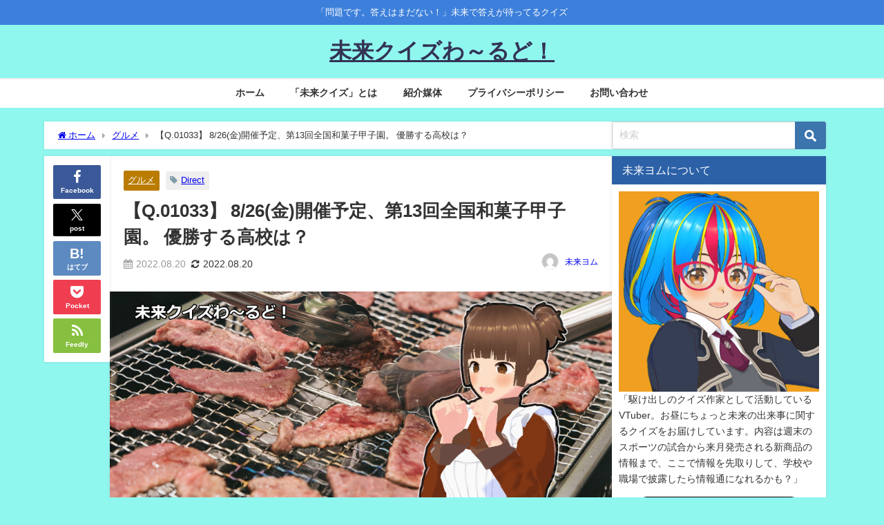

--- FILE ---
content_type: text/html; charset=UTF-8
request_url: https://futurequiz.world/wagashi-koshien2022/
body_size: 31021
content:
<!DOCTYPE html>
<html lang="ja">
<head>
<meta charset="utf-8">
<meta http-equiv="X-UA-Compatible" content="IE=edge">
<meta name="viewport" content="width=device-width, initial-scale=1" />
<title>【Q.01033】 8/26(金)開催予定、第13回全国和菓子甲子園。 優勝する高校は？</title>
<meta name="description" content="【Q.01033】 8/26(金)開催予定、第13回全国和菓子甲子園。 優勝する高校は？">
<meta name="thumbnail" content="https://futurequiz.world/wp-content/uploads/2021/11/FQ_brown2-150x150.jpg" /><!-- Diver OGP -->
<meta property="og:locale" content="ja_JP" />
<meta property="og:title" content="【Q.01033】 8/26(金)開催予定、第13回全国和菓子甲子園。 優勝する高校は？" />
<meta property="og:description" content="【Q.01033】
8/26(金)開催予定、第13回全国和菓子甲子園。
優勝する高校は？" />
<meta property="og:type" content="article" />
<meta property="og:url" content="https://futurequiz.world/wagashi-koshien2022/" />
<meta property="og:image" content="https://futurequiz.world/wp-content/uploads/2021/11/FQ_brown2.jpg" />
<meta property="og:site_name" content="未来クイズわ～るど！" />
<meta name="twitter:site" content="miraiyomuVtuber" />
<meta name="twitter:card" content="summary_large_image" />
<meta name="twitter:title" content="【Q.01033】 8/26(金)開催予定、第13回全国和菓子甲子園。 優勝する高校は？" />
<meta name="twitter:url" content="https://futurequiz.world/wagashi-koshien2022/" />
<meta name="twitter:description" content="【Q.01033】
8/26(金)開催予定、第13回全国和菓子甲子園。
優勝する高校は？" />
<meta name="twitter:image" content="https://futurequiz.world/wp-content/uploads/2021/11/FQ_brown2.jpg" />
<!-- / Diver OGP -->
<link rel="canonical" href="https://futurequiz.world/wagashi-koshien2022/">
<link rel="shortcut icon" href="https://futurequiz.world/wp-content/uploads/2023/01/ファビコン-1.png">
<!--[if IE]>
		<link rel="shortcut icon" href="https://futurequiz.world/wp-content/uploads/2023/01/IE用ファビコン-1.png">
<![endif]-->
<link rel="apple-touch-icon" href="https://futurequiz.world/wp-content/uploads/2023/01/アップルタッチアイコン.png" />
<meta name='robots' content='max-image-preview' />
<link rel='dns-prefetch' href='//webfonts.xserver.jp' />
<link rel='dns-prefetch' href='//www.google.com' />
<link rel='dns-prefetch' href='//cdnjs.cloudflare.com' />
<link rel='dns-prefetch' href='//www.googletagmanager.com' />
<link rel='dns-prefetch' href='//pagead2.googlesyndication.com' />
<link rel='dns-prefetch' href='//fundingchoicesmessages.google.com' />
<link rel="alternate" type="application/rss+xml" title="未来クイズわ～るど！ &raquo; フィード" href="https://futurequiz.world/feed/" />
<link rel="alternate" type="application/rss+xml" title="未来クイズわ～るど！ &raquo; コメントフィード" href="https://futurequiz.world/comments/feed/" />
<link rel="alternate" type="application/rss+xml" title="未来クイズわ～るど！ &raquo; 【Q.01033】 8/26(金)開催予定、第13回全国和菓子甲子園。 優勝する高校は？ のコメントのフィード" href="https://futurequiz.world/wagashi-koshien2022/feed/" />
<link rel="alternate" title="oEmbed (JSON)" type="application/json+oembed" href="https://futurequiz.world/wp-json/oembed/1.0/embed?url=https%3A%2F%2Ffuturequiz.world%2Fwagashi-koshien2022%2F" />
<link rel="alternate" title="oEmbed (XML)" type="text/xml+oembed" href="https://futurequiz.world/wp-json/oembed/1.0/embed?url=https%3A%2F%2Ffuturequiz.world%2Fwagashi-koshien2022%2F&#038;format=xml" />
<style id='wp-img-auto-sizes-contain-inline-css' type='text/css'>
img:is([sizes=auto i],[sizes^="auto," i]){contain-intrinsic-size:3000px 1500px}
/*# sourceURL=wp-img-auto-sizes-contain-inline-css */
</style>
<style id='wp-block-library-inline-css' type='text/css'>
:root{--wp-block-synced-color:#7a00df;--wp-block-synced-color--rgb:122,0,223;--wp-bound-block-color:var(--wp-block-synced-color);--wp-editor-canvas-background:#ddd;--wp-admin-theme-color:#007cba;--wp-admin-theme-color--rgb:0,124,186;--wp-admin-theme-color-darker-10:#006ba1;--wp-admin-theme-color-darker-10--rgb:0,107,160.5;--wp-admin-theme-color-darker-20:#005a87;--wp-admin-theme-color-darker-20--rgb:0,90,135;--wp-admin-border-width-focus:2px}@media (min-resolution:192dpi){:root{--wp-admin-border-width-focus:1.5px}}.wp-element-button{cursor:pointer}:root .has-very-light-gray-background-color{background-color:#eee}:root .has-very-dark-gray-background-color{background-color:#313131}:root .has-very-light-gray-color{color:#eee}:root .has-very-dark-gray-color{color:#313131}:root .has-vivid-green-cyan-to-vivid-cyan-blue-gradient-background{background:linear-gradient(135deg,#00d084,#0693e3)}:root .has-purple-crush-gradient-background{background:linear-gradient(135deg,#34e2e4,#4721fb 50%,#ab1dfe)}:root .has-hazy-dawn-gradient-background{background:linear-gradient(135deg,#faaca8,#dad0ec)}:root .has-subdued-olive-gradient-background{background:linear-gradient(135deg,#fafae1,#67a671)}:root .has-atomic-cream-gradient-background{background:linear-gradient(135deg,#fdd79a,#004a59)}:root .has-nightshade-gradient-background{background:linear-gradient(135deg,#330968,#31cdcf)}:root .has-midnight-gradient-background{background:linear-gradient(135deg,#020381,#2874fc)}:root{--wp--preset--font-size--normal:16px;--wp--preset--font-size--huge:42px}.has-regular-font-size{font-size:1em}.has-larger-font-size{font-size:2.625em}.has-normal-font-size{font-size:var(--wp--preset--font-size--normal)}.has-huge-font-size{font-size:var(--wp--preset--font-size--huge)}.has-text-align-center{text-align:center}.has-text-align-left{text-align:left}.has-text-align-right{text-align:right}.has-fit-text{white-space:nowrap!important}#end-resizable-editor-section{display:none}.aligncenter{clear:both}.items-justified-left{justify-content:flex-start}.items-justified-center{justify-content:center}.items-justified-right{justify-content:flex-end}.items-justified-space-between{justify-content:space-between}.screen-reader-text{border:0;clip-path:inset(50%);height:1px;margin:-1px;overflow:hidden;padding:0;position:absolute;width:1px;word-wrap:normal!important}.screen-reader-text:focus{background-color:#ddd;clip-path:none;color:#444;display:block;font-size:1em;height:auto;left:5px;line-height:normal;padding:15px 23px 14px;text-decoration:none;top:5px;width:auto;z-index:100000}html :where(.has-border-color){border-style:solid}html :where([style*=border-top-color]){border-top-style:solid}html :where([style*=border-right-color]){border-right-style:solid}html :where([style*=border-bottom-color]){border-bottom-style:solid}html :where([style*=border-left-color]){border-left-style:solid}html :where([style*=border-width]){border-style:solid}html :where([style*=border-top-width]){border-top-style:solid}html :where([style*=border-right-width]){border-right-style:solid}html :where([style*=border-bottom-width]){border-bottom-style:solid}html :where([style*=border-left-width]){border-left-style:solid}html :where(img[class*=wp-image-]){height:auto;max-width:100%}:where(figure){margin:0 0 1em}html :where(.is-position-sticky){--wp-admin--admin-bar--position-offset:var(--wp-admin--admin-bar--height,0px)}@media screen and (max-width:600px){html :where(.is-position-sticky){--wp-admin--admin-bar--position-offset:0px}}

/*# sourceURL=wp-block-library-inline-css */
</style><style id='wp-block-heading-inline-css' type='text/css'>
h1:where(.wp-block-heading).has-background,h2:where(.wp-block-heading).has-background,h3:where(.wp-block-heading).has-background,h4:where(.wp-block-heading).has-background,h5:where(.wp-block-heading).has-background,h6:where(.wp-block-heading).has-background{padding:1.25em 2.375em}h1.has-text-align-left[style*=writing-mode]:where([style*=vertical-lr]),h1.has-text-align-right[style*=writing-mode]:where([style*=vertical-rl]),h2.has-text-align-left[style*=writing-mode]:where([style*=vertical-lr]),h2.has-text-align-right[style*=writing-mode]:where([style*=vertical-rl]),h3.has-text-align-left[style*=writing-mode]:where([style*=vertical-lr]),h3.has-text-align-right[style*=writing-mode]:where([style*=vertical-rl]),h4.has-text-align-left[style*=writing-mode]:where([style*=vertical-lr]),h4.has-text-align-right[style*=writing-mode]:where([style*=vertical-rl]),h5.has-text-align-left[style*=writing-mode]:where([style*=vertical-lr]),h5.has-text-align-right[style*=writing-mode]:where([style*=vertical-rl]),h6.has-text-align-left[style*=writing-mode]:where([style*=vertical-lr]),h6.has-text-align-right[style*=writing-mode]:where([style*=vertical-rl]){rotate:180deg}
/*# sourceURL=https://futurequiz.world/wp-includes/blocks/heading/style.min.css */
</style>
<style id='wp-block-paragraph-inline-css' type='text/css'>
.is-small-text{font-size:.875em}.is-regular-text{font-size:1em}.is-large-text{font-size:2.25em}.is-larger-text{font-size:3em}.has-drop-cap:not(:focus):first-letter{float:left;font-size:8.4em;font-style:normal;font-weight:100;line-height:.68;margin:.05em .1em 0 0;text-transform:uppercase}body.rtl .has-drop-cap:not(:focus):first-letter{float:none;margin-left:.1em}p.has-drop-cap.has-background{overflow:hidden}:root :where(p.has-background){padding:1.25em 2.375em}:where(p.has-text-color:not(.has-link-color)) a{color:inherit}p.has-text-align-left[style*="writing-mode:vertical-lr"],p.has-text-align-right[style*="writing-mode:vertical-rl"]{rotate:180deg}
/*# sourceURL=https://futurequiz.world/wp-includes/blocks/paragraph/style.min.css */
</style>
<style id='global-styles-inline-css' type='text/css'>
:root{--wp--preset--aspect-ratio--square: 1;--wp--preset--aspect-ratio--4-3: 4/3;--wp--preset--aspect-ratio--3-4: 3/4;--wp--preset--aspect-ratio--3-2: 3/2;--wp--preset--aspect-ratio--2-3: 2/3;--wp--preset--aspect-ratio--16-9: 16/9;--wp--preset--aspect-ratio--9-16: 9/16;--wp--preset--color--black: #000000;--wp--preset--color--cyan-bluish-gray: #abb8c3;--wp--preset--color--white: #ffffff;--wp--preset--color--pale-pink: #f78da7;--wp--preset--color--vivid-red: #cf2e2e;--wp--preset--color--luminous-vivid-orange: #ff6900;--wp--preset--color--luminous-vivid-amber: #fcb900;--wp--preset--color--light-green-cyan: #7bdcb5;--wp--preset--color--vivid-green-cyan: #00d084;--wp--preset--color--pale-cyan-blue: #8ed1fc;--wp--preset--color--vivid-cyan-blue: #0693e3;--wp--preset--color--vivid-purple: #9b51e0;--wp--preset--color--light-blue: #70b8f1;--wp--preset--color--light-red: #ff8178;--wp--preset--color--light-green: #2ac113;--wp--preset--color--light-yellow: #ffe822;--wp--preset--color--light-orange: #ffa30d;--wp--preset--color--blue: #00f;--wp--preset--color--red: #f00;--wp--preset--color--purple: #674970;--wp--preset--color--gray: #ccc;--wp--preset--gradient--vivid-cyan-blue-to-vivid-purple: linear-gradient(135deg,rgb(6,147,227) 0%,rgb(155,81,224) 100%);--wp--preset--gradient--light-green-cyan-to-vivid-green-cyan: linear-gradient(135deg,rgb(122,220,180) 0%,rgb(0,208,130) 100%);--wp--preset--gradient--luminous-vivid-amber-to-luminous-vivid-orange: linear-gradient(135deg,rgb(252,185,0) 0%,rgb(255,105,0) 100%);--wp--preset--gradient--luminous-vivid-orange-to-vivid-red: linear-gradient(135deg,rgb(255,105,0) 0%,rgb(207,46,46) 100%);--wp--preset--gradient--very-light-gray-to-cyan-bluish-gray: linear-gradient(135deg,rgb(238,238,238) 0%,rgb(169,184,195) 100%);--wp--preset--gradient--cool-to-warm-spectrum: linear-gradient(135deg,rgb(74,234,220) 0%,rgb(151,120,209) 20%,rgb(207,42,186) 40%,rgb(238,44,130) 60%,rgb(251,105,98) 80%,rgb(254,248,76) 100%);--wp--preset--gradient--blush-light-purple: linear-gradient(135deg,rgb(255,206,236) 0%,rgb(152,150,240) 100%);--wp--preset--gradient--blush-bordeaux: linear-gradient(135deg,rgb(254,205,165) 0%,rgb(254,45,45) 50%,rgb(107,0,62) 100%);--wp--preset--gradient--luminous-dusk: linear-gradient(135deg,rgb(255,203,112) 0%,rgb(199,81,192) 50%,rgb(65,88,208) 100%);--wp--preset--gradient--pale-ocean: linear-gradient(135deg,rgb(255,245,203) 0%,rgb(182,227,212) 50%,rgb(51,167,181) 100%);--wp--preset--gradient--electric-grass: linear-gradient(135deg,rgb(202,248,128) 0%,rgb(113,206,126) 100%);--wp--preset--gradient--midnight: linear-gradient(135deg,rgb(2,3,129) 0%,rgb(40,116,252) 100%);--wp--preset--font-size--small: .8em;--wp--preset--font-size--medium: 1em;--wp--preset--font-size--large: 1.2em;--wp--preset--font-size--x-large: 42px;--wp--preset--font-size--xlarge: 1.5em;--wp--preset--font-size--xxlarge: 2em;--wp--preset--spacing--20: 0.44rem;--wp--preset--spacing--30: 0.67rem;--wp--preset--spacing--40: 1rem;--wp--preset--spacing--50: 1.5rem;--wp--preset--spacing--60: 2.25rem;--wp--preset--spacing--70: 3.38rem;--wp--preset--spacing--80: 5.06rem;--wp--preset--shadow--natural: 6px 6px 9px rgba(0, 0, 0, 0.2);--wp--preset--shadow--deep: 12px 12px 50px rgba(0, 0, 0, 0.4);--wp--preset--shadow--sharp: 6px 6px 0px rgba(0, 0, 0, 0.2);--wp--preset--shadow--outlined: 6px 6px 0px -3px rgb(255, 255, 255), 6px 6px rgb(0, 0, 0);--wp--preset--shadow--crisp: 6px 6px 0px rgb(0, 0, 0);--wp--custom--spacing--small: max(1.25rem, 5vw);--wp--custom--spacing--medium: clamp(2rem, 8vw, calc(4 * var(--wp--style--block-gap)));--wp--custom--spacing--large: clamp(4rem, 10vw, 8rem);--wp--custom--spacing--outer: var(--wp--custom--spacing--small, 1.25rem);--wp--custom--typography--font-size--huge: clamp(2.25rem, 4vw, 2.75rem);--wp--custom--typography--font-size--gigantic: clamp(2.75rem, 6vw, 3.25rem);--wp--custom--typography--font-size--colossal: clamp(3.25rem, 8vw, 6.25rem);--wp--custom--typography--line-height--tiny: 1.15;--wp--custom--typography--line-height--small: 1.2;--wp--custom--typography--line-height--medium: 1.4;--wp--custom--typography--line-height--normal: 1.6;}:root { --wp--style--global--content-size: 769px;--wp--style--global--wide-size: 1240px; }:where(body) { margin: 0; }.wp-site-blocks > .alignleft { float: left; margin-right: 2em; }.wp-site-blocks > .alignright { float: right; margin-left: 2em; }.wp-site-blocks > .aligncenter { justify-content: center; margin-left: auto; margin-right: auto; }:where(.wp-site-blocks) > * { margin-block-start: 1.5em; margin-block-end: 0; }:where(.wp-site-blocks) > :first-child { margin-block-start: 0; }:where(.wp-site-blocks) > :last-child { margin-block-end: 0; }:root { --wp--style--block-gap: 1.5em; }:root :where(.is-layout-flow) > :first-child{margin-block-start: 0;}:root :where(.is-layout-flow) > :last-child{margin-block-end: 0;}:root :where(.is-layout-flow) > *{margin-block-start: 1.5em;margin-block-end: 0;}:root :where(.is-layout-constrained) > :first-child{margin-block-start: 0;}:root :where(.is-layout-constrained) > :last-child{margin-block-end: 0;}:root :where(.is-layout-constrained) > *{margin-block-start: 1.5em;margin-block-end: 0;}:root :where(.is-layout-flex){gap: 1.5em;}:root :where(.is-layout-grid){gap: 1.5em;}.is-layout-flow > .alignleft{float: left;margin-inline-start: 0;margin-inline-end: 2em;}.is-layout-flow > .alignright{float: right;margin-inline-start: 2em;margin-inline-end: 0;}.is-layout-flow > .aligncenter{margin-left: auto !important;margin-right: auto !important;}.is-layout-constrained > .alignleft{float: left;margin-inline-start: 0;margin-inline-end: 2em;}.is-layout-constrained > .alignright{float: right;margin-inline-start: 2em;margin-inline-end: 0;}.is-layout-constrained > .aligncenter{margin-left: auto !important;margin-right: auto !important;}.is-layout-constrained > :where(:not(.alignleft):not(.alignright):not(.alignfull)){max-width: var(--wp--style--global--content-size);margin-left: auto !important;margin-right: auto !important;}.is-layout-constrained > .alignwide{max-width: var(--wp--style--global--wide-size);}body .is-layout-flex{display: flex;}.is-layout-flex{flex-wrap: wrap;align-items: center;}.is-layout-flex > :is(*, div){margin: 0;}body .is-layout-grid{display: grid;}.is-layout-grid > :is(*, div){margin: 0;}body{padding-top: 0px;padding-right: 0px;padding-bottom: 0px;padding-left: 0px;}:root :where(.wp-element-button, .wp-block-button__link){background-color: #32373c;border-width: 0;color: #fff;font-family: inherit;font-size: inherit;font-style: inherit;font-weight: inherit;letter-spacing: inherit;line-height: inherit;padding-top: calc(0.667em + 2px);padding-right: calc(1.333em + 2px);padding-bottom: calc(0.667em + 2px);padding-left: calc(1.333em + 2px);text-decoration: none;text-transform: inherit;}.has-black-color{color: var(--wp--preset--color--black) !important;}.has-cyan-bluish-gray-color{color: var(--wp--preset--color--cyan-bluish-gray) !important;}.has-white-color{color: var(--wp--preset--color--white) !important;}.has-pale-pink-color{color: var(--wp--preset--color--pale-pink) !important;}.has-vivid-red-color{color: var(--wp--preset--color--vivid-red) !important;}.has-luminous-vivid-orange-color{color: var(--wp--preset--color--luminous-vivid-orange) !important;}.has-luminous-vivid-amber-color{color: var(--wp--preset--color--luminous-vivid-amber) !important;}.has-light-green-cyan-color{color: var(--wp--preset--color--light-green-cyan) !important;}.has-vivid-green-cyan-color{color: var(--wp--preset--color--vivid-green-cyan) !important;}.has-pale-cyan-blue-color{color: var(--wp--preset--color--pale-cyan-blue) !important;}.has-vivid-cyan-blue-color{color: var(--wp--preset--color--vivid-cyan-blue) !important;}.has-vivid-purple-color{color: var(--wp--preset--color--vivid-purple) !important;}.has-light-blue-color{color: var(--wp--preset--color--light-blue) !important;}.has-light-red-color{color: var(--wp--preset--color--light-red) !important;}.has-light-green-color{color: var(--wp--preset--color--light-green) !important;}.has-light-yellow-color{color: var(--wp--preset--color--light-yellow) !important;}.has-light-orange-color{color: var(--wp--preset--color--light-orange) !important;}.has-blue-color{color: var(--wp--preset--color--blue) !important;}.has-red-color{color: var(--wp--preset--color--red) !important;}.has-purple-color{color: var(--wp--preset--color--purple) !important;}.has-gray-color{color: var(--wp--preset--color--gray) !important;}.has-black-background-color{background-color: var(--wp--preset--color--black) !important;}.has-cyan-bluish-gray-background-color{background-color: var(--wp--preset--color--cyan-bluish-gray) !important;}.has-white-background-color{background-color: var(--wp--preset--color--white) !important;}.has-pale-pink-background-color{background-color: var(--wp--preset--color--pale-pink) !important;}.has-vivid-red-background-color{background-color: var(--wp--preset--color--vivid-red) !important;}.has-luminous-vivid-orange-background-color{background-color: var(--wp--preset--color--luminous-vivid-orange) !important;}.has-luminous-vivid-amber-background-color{background-color: var(--wp--preset--color--luminous-vivid-amber) !important;}.has-light-green-cyan-background-color{background-color: var(--wp--preset--color--light-green-cyan) !important;}.has-vivid-green-cyan-background-color{background-color: var(--wp--preset--color--vivid-green-cyan) !important;}.has-pale-cyan-blue-background-color{background-color: var(--wp--preset--color--pale-cyan-blue) !important;}.has-vivid-cyan-blue-background-color{background-color: var(--wp--preset--color--vivid-cyan-blue) !important;}.has-vivid-purple-background-color{background-color: var(--wp--preset--color--vivid-purple) !important;}.has-light-blue-background-color{background-color: var(--wp--preset--color--light-blue) !important;}.has-light-red-background-color{background-color: var(--wp--preset--color--light-red) !important;}.has-light-green-background-color{background-color: var(--wp--preset--color--light-green) !important;}.has-light-yellow-background-color{background-color: var(--wp--preset--color--light-yellow) !important;}.has-light-orange-background-color{background-color: var(--wp--preset--color--light-orange) !important;}.has-blue-background-color{background-color: var(--wp--preset--color--blue) !important;}.has-red-background-color{background-color: var(--wp--preset--color--red) !important;}.has-purple-background-color{background-color: var(--wp--preset--color--purple) !important;}.has-gray-background-color{background-color: var(--wp--preset--color--gray) !important;}.has-black-border-color{border-color: var(--wp--preset--color--black) !important;}.has-cyan-bluish-gray-border-color{border-color: var(--wp--preset--color--cyan-bluish-gray) !important;}.has-white-border-color{border-color: var(--wp--preset--color--white) !important;}.has-pale-pink-border-color{border-color: var(--wp--preset--color--pale-pink) !important;}.has-vivid-red-border-color{border-color: var(--wp--preset--color--vivid-red) !important;}.has-luminous-vivid-orange-border-color{border-color: var(--wp--preset--color--luminous-vivid-orange) !important;}.has-luminous-vivid-amber-border-color{border-color: var(--wp--preset--color--luminous-vivid-amber) !important;}.has-light-green-cyan-border-color{border-color: var(--wp--preset--color--light-green-cyan) !important;}.has-vivid-green-cyan-border-color{border-color: var(--wp--preset--color--vivid-green-cyan) !important;}.has-pale-cyan-blue-border-color{border-color: var(--wp--preset--color--pale-cyan-blue) !important;}.has-vivid-cyan-blue-border-color{border-color: var(--wp--preset--color--vivid-cyan-blue) !important;}.has-vivid-purple-border-color{border-color: var(--wp--preset--color--vivid-purple) !important;}.has-light-blue-border-color{border-color: var(--wp--preset--color--light-blue) !important;}.has-light-red-border-color{border-color: var(--wp--preset--color--light-red) !important;}.has-light-green-border-color{border-color: var(--wp--preset--color--light-green) !important;}.has-light-yellow-border-color{border-color: var(--wp--preset--color--light-yellow) !important;}.has-light-orange-border-color{border-color: var(--wp--preset--color--light-orange) !important;}.has-blue-border-color{border-color: var(--wp--preset--color--blue) !important;}.has-red-border-color{border-color: var(--wp--preset--color--red) !important;}.has-purple-border-color{border-color: var(--wp--preset--color--purple) !important;}.has-gray-border-color{border-color: var(--wp--preset--color--gray) !important;}.has-vivid-cyan-blue-to-vivid-purple-gradient-background{background: var(--wp--preset--gradient--vivid-cyan-blue-to-vivid-purple) !important;}.has-light-green-cyan-to-vivid-green-cyan-gradient-background{background: var(--wp--preset--gradient--light-green-cyan-to-vivid-green-cyan) !important;}.has-luminous-vivid-amber-to-luminous-vivid-orange-gradient-background{background: var(--wp--preset--gradient--luminous-vivid-amber-to-luminous-vivid-orange) !important;}.has-luminous-vivid-orange-to-vivid-red-gradient-background{background: var(--wp--preset--gradient--luminous-vivid-orange-to-vivid-red) !important;}.has-very-light-gray-to-cyan-bluish-gray-gradient-background{background: var(--wp--preset--gradient--very-light-gray-to-cyan-bluish-gray) !important;}.has-cool-to-warm-spectrum-gradient-background{background: var(--wp--preset--gradient--cool-to-warm-spectrum) !important;}.has-blush-light-purple-gradient-background{background: var(--wp--preset--gradient--blush-light-purple) !important;}.has-blush-bordeaux-gradient-background{background: var(--wp--preset--gradient--blush-bordeaux) !important;}.has-luminous-dusk-gradient-background{background: var(--wp--preset--gradient--luminous-dusk) !important;}.has-pale-ocean-gradient-background{background: var(--wp--preset--gradient--pale-ocean) !important;}.has-electric-grass-gradient-background{background: var(--wp--preset--gradient--electric-grass) !important;}.has-midnight-gradient-background{background: var(--wp--preset--gradient--midnight) !important;}.has-small-font-size{font-size: var(--wp--preset--font-size--small) !important;}.has-medium-font-size{font-size: var(--wp--preset--font-size--medium) !important;}.has-large-font-size{font-size: var(--wp--preset--font-size--large) !important;}.has-x-large-font-size{font-size: var(--wp--preset--font-size--x-large) !important;}.has-xlarge-font-size{font-size: var(--wp--preset--font-size--xlarge) !important;}.has-xxlarge-font-size{font-size: var(--wp--preset--font-size--xxlarge) !important;}
/*# sourceURL=global-styles-inline-css */
</style>

<link rel='stylesheet'  href='https://futurequiz.world/wp-content/plugins/contact-form-7/includes/css/styles.css?ver=6.1.4&#038;theme=6.1.21'  media='all'>
<link rel='stylesheet'  href='https://futurequiz.world/wp-content/plugins/wp-polls/polls-css.css?ver=2.77.3&#038;theme=6.1.21'  media='all'>
<style id='wp-polls-inline-css' type='text/css'>
.wp-polls .pollbar {
	margin: 1px;
	font-size: 6px;
	line-height: 8px;
	height: 8px;
	background-image: url('https://futurequiz.world/wp-content/plugins/wp-polls/images/default/pollbg.gif');
	border: 1px solid #c8c8c8;
}

/*# sourceURL=wp-polls-inline-css */
</style>
<link rel='stylesheet'  href='https://futurequiz.world/wp-content/themes/diver/css/style.min.css?ver=6.9&#038;theme=6.1.21'  media='all'>
<link rel='stylesheet'  href='https://futurequiz.world/wp-content/themes/diver_child/style.css?theme=6.1.21'  media='all'>
<script type="text/javascript"src="https://futurequiz.world/wp-includes/js/jquery/jquery.min.js?ver=3.7.1&amp;theme=6.1.21" id="jquery-core-js"></script>
<script type="text/javascript"src="https://futurequiz.world/wp-includes/js/jquery/jquery-migrate.min.js?ver=3.4.1&amp;theme=6.1.21" id="jquery-migrate-js"></script>
<script type="text/javascript"src="//webfonts.xserver.jp/js/xserverv3.js?fadein=0&amp;ver=2.0.9" id="typesquare_std-js"></script>

<!-- Site Kit によって追加された Google タグ（gtag.js）スニペット -->
<!-- Google アナリティクス スニペット (Site Kit が追加) -->
<script type="text/javascript"src="https://www.googletagmanager.com/gtag/js?id=G-DF76WPH278" id="google_gtagjs-js" async></script>
<script type="text/javascript" id="google_gtagjs-js-after">
/* <![CDATA[ */
window.dataLayer = window.dataLayer || [];function gtag(){dataLayer.push(arguments);}
gtag("set","linker",{"domains":["futurequiz.world"]});
gtag("js", new Date());
gtag("set", "developer_id.dZTNiMT", true);
gtag("config", "G-DF76WPH278", {"googlesitekit_post_type":"post","googlesitekit_post_date":"20220820","googlesitekit_post_categories":"\u30b0\u30eb\u30e1"});
//# sourceURL=google_gtagjs-js-after
/* ]]> */
</script>
<link rel="https://api.w.org/" href="https://futurequiz.world/wp-json/" /><link rel="alternate" title="JSON" type="application/json" href="https://futurequiz.world/wp-json/wp/v2/posts/4183" /><link rel="EditURI" type="application/rsd+xml" title="RSD" href="https://futurequiz.world/xmlrpc.php?rsd" />
<meta name="generator" content="WordPress 6.9" />
<link rel='shortlink' href='https://futurequiz.world/?p=4183' />
<meta name="generator" content="Site Kit by Google 1.170.0" />      <script>
      (function(i,s,o,g,r,a,m){i['GoogleAnalyticsObject']=r;i[r]=i[r]||function(){(i[r].q=i[r].q||[]).push(arguments)},i[r].l=1*new Date();a=s.createElement(o),m=s.getElementsByTagName(o)[0];a.async=1;a.src=g;m.parentNode.insertBefore(a,m)})(window,document,'script','//www.google-analytics.com/analytics.js','ga');ga('create',"UA-45007677-2",'auto');ga('send','pageview');</script>
      <script type="application/ld+json" class="json-ld">[
    {
        "@context": "https://schema.org",
        "@type": "BlogPosting",
        "mainEntityOfPage": {
            "@type": "WebPage",
            "@id": "https://futurequiz.world/wagashi-koshien2022/"
        },
        "headline": "【Q.01033】 8/26(金)開催予定、第13回全国和菓子甲子園。 優勝する高校は？",
        "image": [
            "https://futurequiz.world/wp-content/uploads/2021/11/FQ_brown2.jpg",
            "https://futurequiz.world/wp-content/uploads/2021/11/FQ_brown2-300x169.jpg",
            "https://futurequiz.world/wp-content/uploads/2021/11/FQ_brown2-150x150.jpg"
        ],
        "description": "【Q.01033】 8/26(金)開催予定、第13回全国和菓子甲子園。 優勝する高校は？",
        "datePublished": "2022-08-20T21:30:22+09:00",
        "dateModified": "2022-08-20T18:42:02+09:00",
        "articleSection": [
            "グルメ"
        ],
        "author": {
            "@type": "Person",
            "name": "未来ヨム",
            "url": "https://futurequiz.world/author/dayeveryfuture/"
        },
        "publisher": {
            "@context": "http://schema.org",
            "@type": "Organization",
            "name": "未来クイズわ～るど！",
            "description": "「問題です。答えはまだない！」未来で答えが待ってるクイズ",
            "logo": null
        }
    }
]</script>
<style>body{background-image:url('');}</style> <style> #onlynav ul ul,#nav_fixed #nav ul ul,.header-logo #nav ul ul {visibility:hidden;opacity:0;transition:.2s ease-in-out;transform:translateY(10px);}#onlynav ul ul ul,#nav_fixed #nav ul ul ul,.header-logo #nav ul ul ul {transform:translateX(-20px) translateY(0);}#onlynav ul li:hover > ul,#nav_fixed #nav ul li:hover > ul,.header-logo #nav ul li:hover > ul{visibility:visible;opacity:1;transform:translateY(0);}#onlynav ul ul li:hover > ul,#nav_fixed #nav ul ul li:hover > ul,.header-logo #nav ul ul li:hover > ul{transform:translateX(0) translateY(0);}</style><style>body{background-color:#90f7ef;color:#333333;}:where(a){color:#333355;}:where(a):hover{color:#6495ED}:where(.content){color:#000;}:where(.content) a{color:#6f97bc;}:where(.content) a:hover{color:#6495ED;}.header-wrap,#header ul.sub-menu, #header ul.children,#scrollnav,.description_sp{background:#90f7ef;color:#333355}.header-wrap a,#scrollnav a,div.logo_title{color:#333355;}.header-wrap a:hover,div.logo_title:hover{color:#6495ED}.drawer-nav-btn span{background-color:#333355;}.drawer-nav-btn:before,.drawer-nav-btn:after {border-color:#333355;}#scrollnav ul li a{background:rgba(255,255,255,.8);color:#505050}.header_small_menu{background:#3d80db;color:#ffffff}.header_small_menu a{color:#fff}.header_small_menu a:hover{color:#6495ED}#nav_fixed.fixed, #nav_fixed #nav ul ul{background:#ffffff;color:#333333}#nav_fixed.fixed a,#nav_fixed .logo_title{color:#333355}#nav_fixed.fixed a:hover{color:#6495ED}#nav_fixed .drawer-nav-btn:before,#nav_fixed .drawer-nav-btn:after{border-color:#333355;}#nav_fixed .drawer-nav-btn span{background-color:#333355;}#onlynav{background:#fff;color:#333}#onlynav ul li a{color:#333}#onlynav ul ul.sub-menu{background:#fff}#onlynav div > ul > li > a:before{border-color:#333}#onlynav ul > li:hover > a:hover,#onlynav ul>li:hover>a,#onlynav ul>li:hover li:hover>a,#onlynav ul li:hover ul li ul li:hover > a{background:#5d8ac1;color:#fff}#onlynav ul li ul li ul:before{border-left-color:#fff}#onlynav ul li:last-child ul li ul:before{border-right-color:#fff}#bigfooter{background:#fff;color:#333333}#bigfooter a{color:#333355}#bigfooter a:hover{color:#6495ED}#footer{background:#3d80db;color:#ffffff}#footer a{color:#333355}#footer a:hover{color:#6495ED}#sidebar .widget{background:#fff;color:#333;}#sidebar .widget a{color:#333355;}#sidebar .widget a:hover{color:#6495ED;}.post-box-contents,#main-wrap #pickup_posts_container img,.hentry, #single-main .post-sub,.navigation,.single_thumbnail,.in_loop,#breadcrumb,.pickup-cat-list,.maintop-widget, .mainbottom-widget,#share_plz,.sticky-post-box,.catpage_content_wrap,.cat-post-main{background:#fff;}.post-box{border-color:#eee;}.drawer_content_title,.searchbox_content_title{background:#eee;color:#333;}.drawer-nav,#header_search{background:#fff}.drawer-nav,.drawer-nav a,#header_search,#header_search a{color:#000}#footer_sticky_menu{background:rgba(255,255,255,0.8)}.footermenu_col{background:rgba(255,255,255,0.8);color:#333;}a.page-numbers{background:#ffffff;color:#333333;}.pagination .current{background:#3d80db;color:#fff;}</style><style>@media screen and (min-width:1201px){#main-wrap,.header-wrap .header-logo,.header_small_content,.bigfooter_wrap,.footer_content,.container_top_widget,.container_bottom_widget{width:90%;}}@media screen and (max-width:1200px){ #main-wrap,.header-wrap .header-logo, .header_small_content, .bigfooter_wrap,.footer_content, .container_top_widget, .container_bottom_widget{width:96%;}}@media screen and (max-width:768px){#main-wrap,.header-wrap .header-logo,.header_small_content,.bigfooter_wrap,.footer_content,.container_top_widget,.container_bottom_widget{width:100%;}}@media screen and (min-width:960px){#sidebar {width:310px;}}</style><style>@media screen and (min-width:1201px){#main-wrap{width:90%;}}@media screen and (max-width:1200px){ #main-wrap{width:96%;}}</style><style type="text/css" id="diver-custom-heading-css">.content h2:where(:not([class])),:where(.is-editor-blocks) :where(.content) h2:not(.sc_heading){color:#fff;background-color:#607d8b;border-radius:5px;}.content h3:where(:not([class])),:where(.is-editor-blocks) :where(.content) h3:not(.sc_heading){color:#000;background-color:#000;border-bottom:2px solid #000;background:transparent;padding-left:0px;padding-right:0px;}.content h4:where(:not([class])),:where(.is-editor-blocks) :where(.content) h4:not(.sc_heading){color:#000;background-color:#000;background:transparent;display:flex;align-items:center;padding:0px;}.content h4:where(:not([class])):before,:where(.is-editor-blocks) :where(.content) h4:not(.sc_heading):before{content:"";width:.6em;height:.6em;margin-right:.6em;background-color:#000;transform:rotate(45deg);}.content h5:where(:not([class])),:where(.is-editor-blocks) :where(.content) h5:not(.sc_heading){color:#000;}</style>
<!-- Site Kit が追加した Google AdSense メタタグ -->
<meta name="google-adsense-platform-account" content="ca-host-pub-2644536267352236">
<meta name="google-adsense-platform-domain" content="sitekit.withgoogle.com">
<!-- Site Kit が追加した End Google AdSense メタタグ -->
<style type="text/css">.recentcomments a{display:inline !important;padding:0 !important;margin:0 !important;}</style>
<!-- Google AdSense スニペット (Site Kit が追加) -->
<script type="text/javascript" async="async" src="https://pagead2.googlesyndication.com/pagead/js/adsbygoogle.js?client=ca-pub-5373940941336185&amp;host=ca-host-pub-2644536267352236" crossorigin="anonymous"></script>

<!-- (ここまで) Google AdSense スニペット (Site Kit が追加) -->

<!-- Site Kit によって追加された「Google AdSense 広告ブロックによる損失収益の回復」スニペット -->
<script async src="https://fundingchoicesmessages.google.com/i/pub-5373940941336185?ers=1" nonce="VaxMcGC_Hd6JVcJz1R8Ysw"></script><script nonce="VaxMcGC_Hd6JVcJz1R8Ysw">(function() {function signalGooglefcPresent() {if (!window.frames['googlefcPresent']) {if (document.body) {const iframe = document.createElement('iframe'); iframe.style = 'width: 0; height: 0; border: none; z-index: -1000; left: -1000px; top: -1000px;'; iframe.style.display = 'none'; iframe.name = 'googlefcPresent'; document.body.appendChild(iframe);} else {setTimeout(signalGooglefcPresent, 0);}}}signalGooglefcPresent();})();</script>
<!-- Site Kit によって追加された「Google AdSense 広告ブロックによる損失収益の回復」スニペットを終了 -->

<!-- Site Kit によって追加された「Google AdSense 広告ブロックによる損失収益の回復エラー保護」スニペット -->
<script>(function(){'use strict';function aa(a){var b=0;return function(){return b<a.length?{done:!1,value:a[b++]}:{done:!0}}}var ba="function"==typeof Object.defineProperties?Object.defineProperty:function(a,b,c){if(a==Array.prototype||a==Object.prototype)return a;a[b]=c.value;return a};
function ea(a){a=["object"==typeof globalThis&&globalThis,a,"object"==typeof window&&window,"object"==typeof self&&self,"object"==typeof global&&global];for(var b=0;b<a.length;++b){var c=a[b];if(c&&c.Math==Math)return c}throw Error("Cannot find global object");}var fa=ea(this);function ha(a,b){if(b)a:{var c=fa;a=a.split(".");for(var d=0;d<a.length-1;d++){var e=a[d];if(!(e in c))break a;c=c[e]}a=a[a.length-1];d=c[a];b=b(d);b!=d&&null!=b&&ba(c,a,{configurable:!0,writable:!0,value:b})}}
var ia="function"==typeof Object.create?Object.create:function(a){function b(){}b.prototype=a;return new b},l;if("function"==typeof Object.setPrototypeOf)l=Object.setPrototypeOf;else{var m;a:{var ja={a:!0},ka={};try{ka.__proto__=ja;m=ka.a;break a}catch(a){}m=!1}l=m?function(a,b){a.__proto__=b;if(a.__proto__!==b)throw new TypeError(a+" is not extensible");return a}:null}var la=l;
function n(a,b){a.prototype=ia(b.prototype);a.prototype.constructor=a;if(la)la(a,b);else for(var c in b)if("prototype"!=c)if(Object.defineProperties){var d=Object.getOwnPropertyDescriptor(b,c);d&&Object.defineProperty(a,c,d)}else a[c]=b[c];a.A=b.prototype}function ma(){for(var a=Number(this),b=[],c=a;c<arguments.length;c++)b[c-a]=arguments[c];return b}
var na="function"==typeof Object.assign?Object.assign:function(a,b){for(var c=1;c<arguments.length;c++){var d=arguments[c];if(d)for(var e in d)Object.prototype.hasOwnProperty.call(d,e)&&(a[e]=d[e])}return a};ha("Object.assign",function(a){return a||na});/*

 Copyright The Closure Library Authors.
 SPDX-License-Identifier: Apache-2.0
*/
var p=this||self;function q(a){return a};var t,u;a:{for(var oa=["CLOSURE_FLAGS"],v=p,x=0;x<oa.length;x++)if(v=v[oa[x]],null==v){u=null;break a}u=v}var pa=u&&u[610401301];t=null!=pa?pa:!1;var z,qa=p.navigator;z=qa?qa.userAgentData||null:null;function A(a){return t?z?z.brands.some(function(b){return(b=b.brand)&&-1!=b.indexOf(a)}):!1:!1}function B(a){var b;a:{if(b=p.navigator)if(b=b.userAgent)break a;b=""}return-1!=b.indexOf(a)};function C(){return t?!!z&&0<z.brands.length:!1}function D(){return C()?A("Chromium"):(B("Chrome")||B("CriOS"))&&!(C()?0:B("Edge"))||B("Silk")};var ra=C()?!1:B("Trident")||B("MSIE");!B("Android")||D();D();B("Safari")&&(D()||(C()?0:B("Coast"))||(C()?0:B("Opera"))||(C()?0:B("Edge"))||(C()?A("Microsoft Edge"):B("Edg/"))||C()&&A("Opera"));var sa={},E=null;var ta="undefined"!==typeof Uint8Array,ua=!ra&&"function"===typeof btoa;var F="function"===typeof Symbol&&"symbol"===typeof Symbol()?Symbol():void 0,G=F?function(a,b){a[F]|=b}:function(a,b){void 0!==a.g?a.g|=b:Object.defineProperties(a,{g:{value:b,configurable:!0,writable:!0,enumerable:!1}})};function va(a){var b=H(a);1!==(b&1)&&(Object.isFrozen(a)&&(a=Array.prototype.slice.call(a)),I(a,b|1))}
var H=F?function(a){return a[F]|0}:function(a){return a.g|0},J=F?function(a){return a[F]}:function(a){return a.g},I=F?function(a,b){a[F]=b}:function(a,b){void 0!==a.g?a.g=b:Object.defineProperties(a,{g:{value:b,configurable:!0,writable:!0,enumerable:!1}})};function wa(){var a=[];G(a,1);return a}function xa(a,b){I(b,(a|0)&-99)}function K(a,b){I(b,(a|34)&-73)}function L(a){a=a>>11&1023;return 0===a?536870912:a};var M={};function N(a){return null!==a&&"object"===typeof a&&!Array.isArray(a)&&a.constructor===Object}var O,ya=[];I(ya,39);O=Object.freeze(ya);var P;function Q(a,b){P=b;a=new a(b);P=void 0;return a}
function R(a,b,c){null==a&&(a=P);P=void 0;if(null==a){var d=96;c?(a=[c],d|=512):a=[];b&&(d=d&-2095105|(b&1023)<<11)}else{if(!Array.isArray(a))throw Error();d=H(a);if(d&64)return a;d|=64;if(c&&(d|=512,c!==a[0]))throw Error();a:{c=a;var e=c.length;if(e){var f=e-1,g=c[f];if(N(g)){d|=256;b=(d>>9&1)-1;e=f-b;1024<=e&&(za(c,b,g),e=1023);d=d&-2095105|(e&1023)<<11;break a}}b&&(g=(d>>9&1)-1,b=Math.max(b,e-g),1024<b&&(za(c,g,{}),d|=256,b=1023),d=d&-2095105|(b&1023)<<11)}}I(a,d);return a}
function za(a,b,c){for(var d=1023+b,e=a.length,f=d;f<e;f++){var g=a[f];null!=g&&g!==c&&(c[f-b]=g)}a.length=d+1;a[d]=c};function Aa(a){switch(typeof a){case "number":return isFinite(a)?a:String(a);case "boolean":return a?1:0;case "object":if(a&&!Array.isArray(a)&&ta&&null!=a&&a instanceof Uint8Array){if(ua){for(var b="",c=0,d=a.length-10240;c<d;)b+=String.fromCharCode.apply(null,a.subarray(c,c+=10240));b+=String.fromCharCode.apply(null,c?a.subarray(c):a);a=btoa(b)}else{void 0===b&&(b=0);if(!E){E={};c="ABCDEFGHIJKLMNOPQRSTUVWXYZabcdefghijklmnopqrstuvwxyz0123456789".split("");d=["+/=","+/","-_=","-_.","-_"];for(var e=
0;5>e;e++){var f=c.concat(d[e].split(""));sa[e]=f;for(var g=0;g<f.length;g++){var h=f[g];void 0===E[h]&&(E[h]=g)}}}b=sa[b];c=Array(Math.floor(a.length/3));d=b[64]||"";for(e=f=0;f<a.length-2;f+=3){var k=a[f],w=a[f+1];h=a[f+2];g=b[k>>2];k=b[(k&3)<<4|w>>4];w=b[(w&15)<<2|h>>6];h=b[h&63];c[e++]=g+k+w+h}g=0;h=d;switch(a.length-f){case 2:g=a[f+1],h=b[(g&15)<<2]||d;case 1:a=a[f],c[e]=b[a>>2]+b[(a&3)<<4|g>>4]+h+d}a=c.join("")}return a}}return a};function Ba(a,b,c){a=Array.prototype.slice.call(a);var d=a.length,e=b&256?a[d-1]:void 0;d+=e?-1:0;for(b=b&512?1:0;b<d;b++)a[b]=c(a[b]);if(e){b=a[b]={};for(var f in e)Object.prototype.hasOwnProperty.call(e,f)&&(b[f]=c(e[f]))}return a}function Da(a,b,c,d,e,f){if(null!=a){if(Array.isArray(a))a=e&&0==a.length&&H(a)&1?void 0:f&&H(a)&2?a:Ea(a,b,c,void 0!==d,e,f);else if(N(a)){var g={},h;for(h in a)Object.prototype.hasOwnProperty.call(a,h)&&(g[h]=Da(a[h],b,c,d,e,f));a=g}else a=b(a,d);return a}}
function Ea(a,b,c,d,e,f){var g=d||c?H(a):0;d=d?!!(g&32):void 0;a=Array.prototype.slice.call(a);for(var h=0;h<a.length;h++)a[h]=Da(a[h],b,c,d,e,f);c&&c(g,a);return a}function Fa(a){return a.s===M?a.toJSON():Aa(a)};function Ga(a,b,c){c=void 0===c?K:c;if(null!=a){if(ta&&a instanceof Uint8Array)return b?a:new Uint8Array(a);if(Array.isArray(a)){var d=H(a);if(d&2)return a;if(b&&!(d&64)&&(d&32||0===d))return I(a,d|34),a;a=Ea(a,Ga,d&4?K:c,!0,!1,!0);b=H(a);b&4&&b&2&&Object.freeze(a);return a}a.s===M&&(b=a.h,c=J(b),a=c&2?a:Q(a.constructor,Ha(b,c,!0)));return a}}function Ha(a,b,c){var d=c||b&2?K:xa,e=!!(b&32);a=Ba(a,b,function(f){return Ga(f,e,d)});G(a,32|(c?2:0));return a};function Ia(a,b){a=a.h;return Ja(a,J(a),b)}function Ja(a,b,c,d){if(-1===c)return null;if(c>=L(b)){if(b&256)return a[a.length-1][c]}else{var e=a.length;if(d&&b&256&&(d=a[e-1][c],null!=d))return d;b=c+((b>>9&1)-1);if(b<e)return a[b]}}function Ka(a,b,c,d,e){var f=L(b);if(c>=f||e){e=b;if(b&256)f=a[a.length-1];else{if(null==d)return;f=a[f+((b>>9&1)-1)]={};e|=256}f[c]=d;e&=-1025;e!==b&&I(a,e)}else a[c+((b>>9&1)-1)]=d,b&256&&(d=a[a.length-1],c in d&&delete d[c]),b&1024&&I(a,b&-1025)}
function La(a,b){var c=Ma;var d=void 0===d?!1:d;var e=a.h;var f=J(e),g=Ja(e,f,b,d);var h=!1;if(null==g||"object"!==typeof g||(h=Array.isArray(g))||g.s!==M)if(h){var k=h=H(g);0===k&&(k|=f&32);k|=f&2;k!==h&&I(g,k);c=new c(g)}else c=void 0;else c=g;c!==g&&null!=c&&Ka(e,f,b,c,d);e=c;if(null==e)return e;a=a.h;f=J(a);f&2||(g=e,c=g.h,h=J(c),g=h&2?Q(g.constructor,Ha(c,h,!1)):g,g!==e&&(e=g,Ka(a,f,b,e,d)));return e}function Na(a,b){a=Ia(a,b);return null==a||"string"===typeof a?a:void 0}
function Oa(a,b){a=Ia(a,b);return null!=a?a:0}function S(a,b){a=Na(a,b);return null!=a?a:""};function T(a,b,c){this.h=R(a,b,c)}T.prototype.toJSON=function(){var a=Ea(this.h,Fa,void 0,void 0,!1,!1);return Pa(this,a,!0)};T.prototype.s=M;T.prototype.toString=function(){return Pa(this,this.h,!1).toString()};
function Pa(a,b,c){var d=a.constructor.v,e=L(J(c?a.h:b)),f=!1;if(d){if(!c){b=Array.prototype.slice.call(b);var g;if(b.length&&N(g=b[b.length-1]))for(f=0;f<d.length;f++)if(d[f]>=e){Object.assign(b[b.length-1]={},g);break}f=!0}e=b;c=!c;g=J(a.h);a=L(g);g=(g>>9&1)-1;for(var h,k,w=0;w<d.length;w++)if(k=d[w],k<a){k+=g;var r=e[k];null==r?e[k]=c?O:wa():c&&r!==O&&va(r)}else h||(r=void 0,e.length&&N(r=e[e.length-1])?h=r:e.push(h={})),r=h[k],null==h[k]?h[k]=c?O:wa():c&&r!==O&&va(r)}d=b.length;if(!d)return b;
var Ca;if(N(h=b[d-1])){a:{var y=h;e={};c=!1;for(var ca in y)Object.prototype.hasOwnProperty.call(y,ca)&&(a=y[ca],Array.isArray(a)&&a!=a&&(c=!0),null!=a?e[ca]=a:c=!0);if(c){for(var rb in e){y=e;break a}y=null}}y!=h&&(Ca=!0);d--}for(;0<d;d--){h=b[d-1];if(null!=h)break;var cb=!0}if(!Ca&&!cb)return b;var da;f?da=b:da=Array.prototype.slice.call(b,0,d);b=da;f&&(b.length=d);y&&b.push(y);return b};function Qa(a){return function(b){if(null==b||""==b)b=new a;else{b=JSON.parse(b);if(!Array.isArray(b))throw Error(void 0);G(b,32);b=Q(a,b)}return b}};function Ra(a){this.h=R(a)}n(Ra,T);var Sa=Qa(Ra);var U;function V(a){this.g=a}V.prototype.toString=function(){return this.g+""};var Ta={};function Ua(){return Math.floor(2147483648*Math.random()).toString(36)+Math.abs(Math.floor(2147483648*Math.random())^Date.now()).toString(36)};function Va(a,b){b=String(b);"application/xhtml+xml"===a.contentType&&(b=b.toLowerCase());return a.createElement(b)}function Wa(a){this.g=a||p.document||document}Wa.prototype.appendChild=function(a,b){a.appendChild(b)};/*

 SPDX-License-Identifier: Apache-2.0
*/
function Xa(a,b){a.src=b instanceof V&&b.constructor===V?b.g:"type_error:TrustedResourceUrl";var c,d;(c=(b=null==(d=(c=(a.ownerDocument&&a.ownerDocument.defaultView||window).document).querySelector)?void 0:d.call(c,"script[nonce]"))?b.nonce||b.getAttribute("nonce")||"":"")&&a.setAttribute("nonce",c)};function Ya(a){a=void 0===a?document:a;return a.createElement("script")};function Za(a,b,c,d,e,f){try{var g=a.g,h=Ya(g);h.async=!0;Xa(h,b);g.head.appendChild(h);h.addEventListener("load",function(){e();d&&g.head.removeChild(h)});h.addEventListener("error",function(){0<c?Za(a,b,c-1,d,e,f):(d&&g.head.removeChild(h),f())})}catch(k){f()}};var $a=p.atob("aHR0cHM6Ly93d3cuZ3N0YXRpYy5jb20vaW1hZ2VzL2ljb25zL21hdGVyaWFsL3N5c3RlbS8xeC93YXJuaW5nX2FtYmVyXzI0ZHAucG5n"),ab=p.atob("WW91IGFyZSBzZWVpbmcgdGhpcyBtZXNzYWdlIGJlY2F1c2UgYWQgb3Igc2NyaXB0IGJsb2NraW5nIHNvZnR3YXJlIGlzIGludGVyZmVyaW5nIHdpdGggdGhpcyBwYWdlLg=="),bb=p.atob("RGlzYWJsZSBhbnkgYWQgb3Igc2NyaXB0IGJsb2NraW5nIHNvZnR3YXJlLCB0aGVuIHJlbG9hZCB0aGlzIHBhZ2Uu");function db(a,b,c){this.i=a;this.l=new Wa(this.i);this.g=null;this.j=[];this.m=!1;this.u=b;this.o=c}
function eb(a){if(a.i.body&&!a.m){var b=function(){fb(a);p.setTimeout(function(){return gb(a,3)},50)};Za(a.l,a.u,2,!0,function(){p[a.o]||b()},b);a.m=!0}}
function fb(a){for(var b=W(1,5),c=0;c<b;c++){var d=X(a);a.i.body.appendChild(d);a.j.push(d)}b=X(a);b.style.bottom="0";b.style.left="0";b.style.position="fixed";b.style.width=W(100,110).toString()+"%";b.style.zIndex=W(2147483544,2147483644).toString();b.style["background-color"]=hb(249,259,242,252,219,229);b.style["box-shadow"]="0 0 12px #888";b.style.color=hb(0,10,0,10,0,10);b.style.display="flex";b.style["justify-content"]="center";b.style["font-family"]="Roboto, Arial";c=X(a);c.style.width=W(80,
85).toString()+"%";c.style.maxWidth=W(750,775).toString()+"px";c.style.margin="24px";c.style.display="flex";c.style["align-items"]="flex-start";c.style["justify-content"]="center";d=Va(a.l.g,"IMG");d.className=Ua();d.src=$a;d.alt="Warning icon";d.style.height="24px";d.style.width="24px";d.style["padding-right"]="16px";var e=X(a),f=X(a);f.style["font-weight"]="bold";f.textContent=ab;var g=X(a);g.textContent=bb;Y(a,e,f);Y(a,e,g);Y(a,c,d);Y(a,c,e);Y(a,b,c);a.g=b;a.i.body.appendChild(a.g);b=W(1,5);for(c=
0;c<b;c++)d=X(a),a.i.body.appendChild(d),a.j.push(d)}function Y(a,b,c){for(var d=W(1,5),e=0;e<d;e++){var f=X(a);b.appendChild(f)}b.appendChild(c);c=W(1,5);for(d=0;d<c;d++)e=X(a),b.appendChild(e)}function W(a,b){return Math.floor(a+Math.random()*(b-a))}function hb(a,b,c,d,e,f){return"rgb("+W(Math.max(a,0),Math.min(b,255)).toString()+","+W(Math.max(c,0),Math.min(d,255)).toString()+","+W(Math.max(e,0),Math.min(f,255)).toString()+")"}function X(a){a=Va(a.l.g,"DIV");a.className=Ua();return a}
function gb(a,b){0>=b||null!=a.g&&0!=a.g.offsetHeight&&0!=a.g.offsetWidth||(ib(a),fb(a),p.setTimeout(function(){return gb(a,b-1)},50))}
function ib(a){var b=a.j;var c="undefined"!=typeof Symbol&&Symbol.iterator&&b[Symbol.iterator];if(c)b=c.call(b);else if("number"==typeof b.length)b={next:aa(b)};else throw Error(String(b)+" is not an iterable or ArrayLike");for(c=b.next();!c.done;c=b.next())(c=c.value)&&c.parentNode&&c.parentNode.removeChild(c);a.j=[];(b=a.g)&&b.parentNode&&b.parentNode.removeChild(b);a.g=null};function jb(a,b,c,d,e){function f(k){document.body?g(document.body):0<k?p.setTimeout(function(){f(k-1)},e):b()}function g(k){k.appendChild(h);p.setTimeout(function(){h?(0!==h.offsetHeight&&0!==h.offsetWidth?b():a(),h.parentNode&&h.parentNode.removeChild(h)):a()},d)}var h=kb(c);f(3)}function kb(a){var b=document.createElement("div");b.className=a;b.style.width="1px";b.style.height="1px";b.style.position="absolute";b.style.left="-10000px";b.style.top="-10000px";b.style.zIndex="-10000";return b};function Ma(a){this.h=R(a)}n(Ma,T);function lb(a){this.h=R(a)}n(lb,T);var mb=Qa(lb);function nb(a){a=Na(a,4)||"";if(void 0===U){var b=null;var c=p.trustedTypes;if(c&&c.createPolicy){try{b=c.createPolicy("goog#html",{createHTML:q,createScript:q,createScriptURL:q})}catch(d){p.console&&p.console.error(d.message)}U=b}else U=b}a=(b=U)?b.createScriptURL(a):a;return new V(a,Ta)};function ob(a,b){this.m=a;this.o=new Wa(a.document);this.g=b;this.j=S(this.g,1);this.u=nb(La(this.g,2));this.i=!1;b=nb(La(this.g,13));this.l=new db(a.document,b,S(this.g,12))}ob.prototype.start=function(){pb(this)};
function pb(a){qb(a);Za(a.o,a.u,3,!1,function(){a:{var b=a.j;var c=p.btoa(b);if(c=p[c]){try{var d=Sa(p.atob(c))}catch(e){b=!1;break a}b=b===Na(d,1)}else b=!1}b?Z(a,S(a.g,14)):(Z(a,S(a.g,8)),eb(a.l))},function(){jb(function(){Z(a,S(a.g,7));eb(a.l)},function(){return Z(a,S(a.g,6))},S(a.g,9),Oa(a.g,10),Oa(a.g,11))})}function Z(a,b){a.i||(a.i=!0,a=new a.m.XMLHttpRequest,a.open("GET",b,!0),a.send())}function qb(a){var b=p.btoa(a.j);a.m[b]&&Z(a,S(a.g,5))};(function(a,b){p[a]=function(){var c=ma.apply(0,arguments);p[a]=function(){};b.apply(null,c)}})("__h82AlnkH6D91__",function(a){"function"===typeof window.atob&&(new ob(window,mb(window.atob(a)))).start()});}).call(this);

window.__h82AlnkH6D91__("[base64]/[base64]/[base64]/[base64]");</script>
<!-- Site Kit によって追加された「Google AdSense 広告ブロックによる損失収益の回復エラー保護」スニペットを終了 -->
<link rel="icon" href="https://futurequiz.world/wp-content/uploads/2023/01/cropped-サイトアイコン-32x32.jpg" sizes="32x32" />
<link rel="icon" href="https://futurequiz.world/wp-content/uploads/2023/01/cropped-サイトアイコン-192x192.jpg" sizes="192x192" />
<link rel="apple-touch-icon" href="https://futurequiz.world/wp-content/uploads/2023/01/cropped-サイトアイコン-180x180.jpg" />
<meta name="msapplication-TileImage" content="https://futurequiz.world/wp-content/uploads/2023/01/cropped-サイトアイコン-270x270.jpg" />
		<style type="text/css" id="wp-custom-css">
			.wp-polls .Buttons {
    background-color: red;
    color: #F3F6F8;
}		</style>
		
<script src="https://www.youtube.com/iframe_api"></script>

<link rel='stylesheet'  href='https://maxcdn.bootstrapcdn.com/font-awesome/4.7.0/css/font-awesome.min.css'  media='all'>
<link rel='stylesheet'  href='https://cdnjs.cloudflare.com/ajax/libs/lity/2.3.1/lity.min.css'  media='all'>
</head>
<body itemscope="itemscope" itemtype="http://schema.org/WebPage" class="wp-singular post-template-default single single-post postid-4183 single-format-standard wp-embed-responsive wp-theme-diver wp-child-theme-diver_child is-editor-blocks l-sidebar-right">

<div id="container">
<!-- header -->
	<!-- lpページでは表示しない -->
	<div id="header" class="clearfix">
					<header class="header-wrap" role="banner" itemscope="itemscope" itemtype="http://schema.org/WPHeader">
			<div class="header_small_menu clearfix">
		<div class="header_small_content">
			<div id="description">「問題です。答えはまだない！」未来で答えが待ってるクイズ</div>
			<nav class="header_small_menu_right" role="navigation" itemscope="itemscope" itemtype="http://scheme.org/SiteNavigationElement">
							</nav>
		</div>
	</div>

			<div class="header-logo clearfix">
				

				<!-- /Navigation -->

								<div id="logo">
										<a href="https://futurequiz.world/">
													<div class="logo_title">未来クイズわ～るど！</div>
											</a>
				</div>
							</div>
		</header>
		<nav id="scrollnav" role="navigation" itemscope="itemscope" itemtype="http://scheme.org/SiteNavigationElement">
					</nav>
		
		<div id="nav_fixed">
		<div class="header-logo clearfix">
			<!-- Navigation -->
			

			<!-- /Navigation -->
			<div class="logo clearfix">
				<a href="https://futurequiz.world/">
											<div class="logo_title">未来クイズわ～るど！</div>
									</a>
			</div>
					<nav id="nav" role="navigation" itemscope="itemscope" itemtype="http://scheme.org/SiteNavigationElement">
				<div class="menu-%e3%83%a1%e3%82%a4%e3%83%b3%e3%83%a1%e3%83%8b%e3%83%a5%e3%83%bc-container"><ul id="fixnavul" class="menu"><li id="menu-item-70" class="menu-item menu-item-type-custom menu-item-object-custom menu-item-home menu-item-70"><a href="http://futurequiz.world">ホーム</a></li>
<li id="menu-item-139" class="menu-item menu-item-type-post_type menu-item-object-page menu-item-139"><a href="https://futurequiz.world/what-futurequiz/">「未来クイズ」とは</a></li>
<li id="menu-item-787" class="menu-item menu-item-type-post_type menu-item-object-page menu-item-787"><a href="https://futurequiz.world/publication-medium/">紹介媒体</a></li>
<li id="menu-item-71" class="menu-item menu-item-type-post_type menu-item-object-page menu-item-privacy-policy menu-item-71"><a rel="privacy-policy" href="https://futurequiz.world/sample-page/">プライバシーポリシー</a></li>
<li id="menu-item-131" class="menu-item menu-item-type-post_type menu-item-object-page menu-item-131"><a href="https://futurequiz.world/mail/">お問い合わせ</a></li>
</ul></div>			</nav>
				</div>
	</div>
							<nav id="onlynav" class="onlynav" role="navigation" itemscope="itemscope" itemtype="http://scheme.org/SiteNavigationElement">
				<div class="menu-%e3%83%a1%e3%82%a4%e3%83%b3%e3%83%a1%e3%83%8b%e3%83%a5%e3%83%bc-container"><ul id="onlynavul" class="menu"><li class="menu-item menu-item-type-custom menu-item-object-custom menu-item-home menu-item-70"><a href="http://futurequiz.world">ホーム</a></li>
<li class="menu-item menu-item-type-post_type menu-item-object-page menu-item-139"><a href="https://futurequiz.world/what-futurequiz/">「未来クイズ」とは</a></li>
<li class="menu-item menu-item-type-post_type menu-item-object-page menu-item-787"><a href="https://futurequiz.world/publication-medium/">紹介媒体</a></li>
<li class="menu-item menu-item-type-post_type menu-item-object-page menu-item-privacy-policy menu-item-71"><a rel="privacy-policy" href="https://futurequiz.world/sample-page/">プライバシーポリシー</a></li>
<li class="menu-item menu-item-type-post_type menu-item-object-page menu-item-131"><a href="https://futurequiz.world/mail/">お問い合わせ</a></li>
</ul></div>			</nav>
					</div>
	<div class="d_sp">
		</div>
	
	<div id="main-wrap">
	<!-- main -->
		<div class="l-main-container">
		<main id="single-main"  style="margin-right:-330px;padding-right:330px;" role="main">
					
								<div id="breadcrumb"><ul itemscope itemtype="http://schema.org/BreadcrumbList"><li itemprop="itemListElement" itemscope itemtype="http://schema.org/ListItem"><a href="https://futurequiz.world/" itemprop="item"><span itemprop="name"><i class="fa fa-home" aria-hidden="true"></i> ホーム</span></a><meta itemprop="position" content="1" /></li><li itemprop="itemListElement" itemscope itemtype="http://schema.org/ListItem"><a href="https://futurequiz.world/category/gourmetfood/" itemprop="item"><span itemprop="name">グルメ</span></a><meta itemprop="position" content="2" /></li><li itemprop="itemListElement" itemscope itemtype="http://schema.org/ListItem"><span itemprop="name">【Q.01033】 8/26(金)開催予定、第13回全国和菓子甲子園。 優勝する高校は？</span><meta itemprop="position" content="3" /></li></ul></div> 
					<div id="content_area" class="fadeIn animated">
						<div class="content_area_side">
	<div id="share_plz" class="sns">

		<a class='facebook' href='http://www.facebook.com/share.php?u=https://futurequiz.world/?p=4183&title=【Q.01033】 8/26(金)開催予定、第13回全国和菓子甲子園。 優勝する高校は？'><i class="fa fa-facebook"></i><span class='sns_name'>Facebook</span></a><a class='twitter' href='https://x.com/share?url=https://futurequiz.world/?p=4183&text=【Q.01033】 8/26(金)開催予定、第13回全国和菓子甲子園。 優勝する高校は？&tw_p=tweetbutton'><svg width="1200" height="1227" viewBox="0 0 1200 1227" fill="currentColor" xmlns="http://www.w3.org/2000/svg">
                <path d="M714.163 519.284L1160.89 0H1055.03L667.137 450.887L357.328 0H0L468.492 681.821L0 1226.37H105.866L515.491 750.218L842.672 1226.37H1200L714.137 519.284H714.163ZM569.165 687.828L521.697 619.934L144.011 79.6944H306.615L611.412 515.685L658.88 583.579L1055.08 1150.3H892.476L569.165 687.854V687.828Z"/>
                </svg><span class='sns_name'>post</span></a><a class='hatebu' href='https://b.hatena.ne.jp/add?mode=confirm&url=https://futurequiz.world/?p=4183&title=【Q.01033】 8/26(金)開催予定、第13回全国和菓子甲子園。 優勝する高校は？'><span class='sns_name'>はてブ</span></a><a class='pocket' href='https://getpocket.com/edit?url=https://futurequiz.world/?p=4183&title=【Q.01033】 8/26(金)開催予定、第13回全国和菓子甲子園。 優勝する高校は？'><i class="fa fa-get-pocket" aria-hidden="true"></i><span class='sns_name'>Pocket</span></a><a class='feedly' href='https://feedly.com/i/subscription/feed%2Fhttps://futurequiz.world/?p=4183%2Ffeed'><i class="fa fa-rss" aria-hidden="true"></i><span class='sns_name'>Feedly</span></a>
	</div>
</div>
						<article id="post-4183" class="post-4183 post type-post status-publish format-standard has-post-thumbnail hentry category-gourmetfood tag-direct">
							<header>
								<div class="post-meta clearfix">
									<div class="cat-tag">
																					<div class="single-post-category" style="background:#ba7c00"><a href="https://futurequiz.world/category/gourmetfood/" rel="category tag">グルメ</a></div>
																				<div class="tag"><a href="https://futurequiz.world/tag/direct/" rel="tag">Direct</a></div>									</div>

									<h1 class="single-post-title entry-title">【Q.01033】 8/26(金)開催予定、第13回全国和菓子甲子園。 優勝する高校は？</h1>
									<div class="post-meta-bottom">
																												<time class="single-post-date published updated" datetime="2022-08-20"><i class="fa fa-calendar" aria-hidden="true"></i>2022.08.20</time>
																												<time class="single-post-date modified" datetime="2022-08-20"><i class="fa fa-refresh" aria-hidden="true"></i>2022.08.20</time>
																		
									</div>
																			<ul class="post-author vcard author">
										<li class="post-author-thum"><img alt='' src='https://secure.gravatar.com/avatar/2804aa0e62badab5473b741534e5b9792c2cf1e4800377bbbdfd132956917bf7?s=25&#038;d=mm&#038;r=g' srcset='https://secure.gravatar.com/avatar/2804aa0e62badab5473b741534e5b9792c2cf1e4800377bbbdfd132956917bf7?s=50&#038;d=mm&#038;r=g 2x' class='avatar avatar-25 photo' height='25' width='25' decoding='async'/></li>
										<li class="post-author-name fn post-author"><a href="https://futurequiz.world/author/dayeveryfuture/">未来ヨム</a>
										</li>
										</ul>
																	</div>
								<figure class="single_thumbnail lazyload" data-bg="https://futurequiz.world/wp-content/uploads/2021/11/FQ_brown2.jpg"><img src="https://futurequiz.world/wp-content/uploads/2021/11/FQ_brown2.jpg" width="1920" height="1080" alt="【Q.01033】 8/26(金)開催予定、第13回全国和菓子甲子園。 優勝する高校は？"></figure>    
            <div class="share-button sns big" >
                <a class='facebook' href='http://www.facebook.com/share.php?u=https://futurequiz.world/?p=4183&title=【Q.01033】 8/26(金)開催予定、第13回全国和菓子甲子園。 優勝する高校は？' target='_blank' rel='noopener noreferrer'><i class="fa fa-facebook"></i><span class='sns_name'>Facebook</span></a><a class='twitter' href='https://x.com/share?url=https://futurequiz.world/?p=4183&text=【Q.01033】 8/26(金)開催予定、第13回全国和菓子甲子園。 優勝する高校は？&tw_p=tweetbutton' target='_blank' rel='noopener noreferrer'><svg width="1200" height="1227" viewBox="0 0 1200 1227" fill="currentColor" xmlns="http://www.w3.org/2000/svg">
                <path d="M714.163 519.284L1160.89 0H1055.03L667.137 450.887L357.328 0H0L468.492 681.821L0 1226.37H105.866L515.491 750.218L842.672 1226.37H1200L714.137 519.284H714.163ZM569.165 687.828L521.697 619.934L144.011 79.6944H306.615L611.412 515.685L658.88 583.579L1055.08 1150.3H892.476L569.165 687.854V687.828Z"/>
                </svg><span class='sns_name'>post</span></a><a class='hatebu' href='https://b.hatena.ne.jp/add?mode=confirm&url=https://futurequiz.world/?p=4183&title=【Q.01033】 8/26(金)開催予定、第13回全国和菓子甲子園。 優勝する高校は？' target='_blank' rel='noopener noreferrer'><span class='sns_name'>はてブ</span></a><a class='line' href='https://line.me/R/msg/text/?【Q.01033】 8/26(金)開催予定、第13回全国和菓子甲子園。 優勝する高校は？%0Ahttps://futurequiz.world/?p=4183' target='_blank' rel='noopener noreferrer'><span class="text">LINE</span></a><a class='pocket' href='https://getpocket.com/edit?url=https://futurequiz.world/?p=4183&title=【Q.01033】 8/26(金)開催予定、第13回全国和菓子甲子園。 優勝する高校は？' target='_blank' rel='noopener noreferrer'><i class="fa fa-get-pocket" aria-hidden="true"></i><span class='sns_name'>Pocket</span></a><a class='feedly' href='https://feedly.com/i/subscription/feed%2Fhttps://futurequiz.world/?p=4183%2Ffeed' target='_blank' rel='noopener noreferrer'><i class="fa fa-rss" aria-hidden="true"></i><span class='sns_name'>Feedly</span></a>    
        </div>
    							</header>
							<section class="single-post-main">
																		

									<div class="content">
																		
<p>【<a href="#choices">すぐに解答したい場合はこのテキストをクリック！】</a></p>



<p>　こんにちは！今日も楽しく未来を予測していきたいと思います！</p>



<p>　夏には高校生を対象とした大会やコンクールが「●●甲子園」と名付けたり愛称があるものが多いようです。</p>



<p>　今回紹介する「全国和菓子甲子園」もそのひとつで、海外からも高く評価される日本文化の象徴である和菓子の魅力を、国内にも広く発信することを目的としている、全国菓子工業組合連合会青年部が主催する高校生を対象とした和菓子のコンクールです。</p>



<p>　今年（2022年）のテーマはSDGsで、高校生が生活や仕事の一部でもあるSDGs のテーマに沿って自由な発想で和菓子を創作・表現しました。</p>



<p>　決勝戦に進出する高校12校、今年はどの高校が優勝するのでしょうか。</p>



<h3 class="wp-block-heading">判定方法</h3>



<p>　公式発表をもとに判定します。</p>



<p>　最後まで読んでいただきまして、ありがとうございましたー！</p>



<h4 class="wp-block-heading" id="choices">選択肢</h4>



<div class="sc_frame_wrap inline  orange"><div class="sc_frame_title">【問題＆選択肢】</div><div class="sc_frame "><div class="sc_frame_text"><div id="polls-1033" class="wp-polls">
		<p style="text-align: left"><strong>【 6 つまで選択可能 　／　 2022.08.25 @ 23:59 〆切 】</strong></br>
<big><big><strong>【Q.01033】 8/26(金)開催予定、第13回全国和菓子甲子園。 優勝する高校は？</strong></big></big></p>
<div id="polls-1033-ans" class="wp-polls-ans"><ul class="wp-polls-ul">
		<li>①仙台白百合学園高等学校「竜宮城～亀に幸あれ！～」 <small>(29%, 2 票)</small><div class="pollbar" style="width: 29%" title="①仙台白百合学園高等学校「竜宮城～亀に幸あれ！～」 (29% | 2 票)"></div></li>
		<li>②福島県立いわき湯本高等学校「清夏」 <small>(0%, 0 票)</small><div class="pollbar" style="width: 1%" title="②福島県立いわき湯本高等学校「清夏」 (0% | 0 票)"></div></li>
		<li>③新渡戸文化高等学校「七光り」 <small>(14%, 1 票)</small><div class="pollbar" style="width: 14%" title="③新渡戸文化高等学校「七光り」 (14% | 1 票)"></div></li>
		<li>④桐生第一高等学校「「共存」～宝石の輝き～」 <small>(0%, 0 票)</small><div class="pollbar" style="width: 1%" title="④桐生第一高等学校「「共存」～宝石の輝き～」 (0% | 0 票)"></div></li>
		<li>⑤城南高等学校「雛菊」 <small>(0%, 0 票)</small><div class="pollbar" style="width: 1%" title="⑤城南高等学校「雛菊」 (0% | 0 票)"></div></li>
		<li>⑥石川県立翠星高等学校「ほーほけきょ！」 <small>(14%, 1 票)</small><div class="pollbar" style="width: 14%" title="⑥石川県立翠星高等学校「ほーほけきょ！」 (14% | 1 票)"></div></li>
		<li>⑦大阪緑涼高等学校「十人十色」 <small>(0%, 0 票)</small><div class="pollbar" style="width: 1%" title="⑦大阪緑涼高等学校「十人十色」 (0% | 0 票)"></div></li>
		<li>⑧奈良女子高等学校「目指したい海」 <small>(0%, 0 票)</small><div class="pollbar" style="width: 1%" title="⑧奈良女子高等学校「目指したい海」 (0% | 0 票)"></div></li>
		<li>⑨広島県立高陽東高等学校「レモン風味の狩留家なす大福」 <small>(14%, 1 票)</small><div class="pollbar" style="width: 14%" title="⑨広島県立高陽東高等学校「レモン風味の狩留家なす大福」 (14% | 1 票)"></div></li>
		<li>⑩おかやま山陽高等学校「３んなで６ししないで５ミ達を～365日～」 <small>(14%, 1 票)</small><div class="pollbar" style="width: 14%" title="⑩おかやま山陽高等学校「３んなで６ししないで５ミ達を～365日～」 (14% | 1 票)"></div></li>
		<li>⑪純心女子高等学校「Edelstein」 <small>(0%, 0 票)</small><div class="pollbar" style="width: 1%" title="⑪純心女子高等学校「Edelstein」 (0% | 0 票)"></div></li>
		<li>⑫大分県立安心院高等学校「大分シTEA～安心院・院内町に光りを～」 <small>(14%, 1 票)</small><div class="pollbar" style="width: 14%" title="⑫大分県立安心院高等学校「大分シTEA～安心院・院内町に光りを～」 (14% | 1 票)"></div></li>
		<li>⑬その他 <small>(0%, 0 票)</small><div class="pollbar" style="width: 1%" title="⑬その他 (0% | 0 票)"></div></li>
		</ul><p style="text-align: left">総回答者数: <strong>2</strong></p></div>
		<input type="hidden" id="poll_1033_nonce" name="wp-polls-nonce" value="59e7f9fe65" />
</div>
<div id="polls-1033-loading" class="wp-polls-loading"><img decoding="async" src="https://futurequiz.world/wp-content/plugins/wp-polls/images/loading.gif" width="16" height="16" alt="読み込み中 ..." title="読み込み中 ..." class="wp-polls-image" />&nbsp;読み込み中 ...</div>
</div></div></div>
									</div>

									
									<div class="bottom_ad clearfix">
																						
																		</div>

									    
            <div class="share-button sns big" >
                <a class='facebook' href='http://www.facebook.com/share.php?u=https://futurequiz.world/?p=4183&title=【Q.01033】 8/26(金)開催予定、第13回全国和菓子甲子園。 優勝する高校は？' target='_blank' rel='noopener noreferrer'><i class="fa fa-facebook"></i><span class='sns_name'>Facebook</span></a><a class='twitter' href='https://x.com/share?url=https://futurequiz.world/?p=4183&text=【Q.01033】 8/26(金)開催予定、第13回全国和菓子甲子園。 優勝する高校は？&tw_p=tweetbutton' target='_blank' rel='noopener noreferrer'><svg width="1200" height="1227" viewBox="0 0 1200 1227" fill="currentColor" xmlns="http://www.w3.org/2000/svg">
                <path d="M714.163 519.284L1160.89 0H1055.03L667.137 450.887L357.328 0H0L468.492 681.821L0 1226.37H105.866L515.491 750.218L842.672 1226.37H1200L714.137 519.284H714.163ZM569.165 687.828L521.697 619.934L144.011 79.6944H306.615L611.412 515.685L658.88 583.579L1055.08 1150.3H892.476L569.165 687.854V687.828Z"/>
                </svg><span class='sns_name'>post</span></a><a class='hatebu' href='https://b.hatena.ne.jp/add?mode=confirm&url=https://futurequiz.world/?p=4183&title=【Q.01033】 8/26(金)開催予定、第13回全国和菓子甲子園。 優勝する高校は？' target='_blank' rel='noopener noreferrer'><span class='sns_name'>はてブ</span></a><a class='line' href='https://line.me/R/msg/text/?【Q.01033】 8/26(金)開催予定、第13回全国和菓子甲子園。 優勝する高校は？%0Ahttps://futurequiz.world/?p=4183' target='_blank' rel='noopener noreferrer'><span class="text">LINE</span></a><a class='pocket' href='https://getpocket.com/edit?url=https://futurequiz.world/?p=4183&title=【Q.01033】 8/26(金)開催予定、第13回全国和菓子甲子園。 優勝する高校は？' target='_blank' rel='noopener noreferrer'><i class="fa fa-get-pocket" aria-hidden="true"></i><span class='sns_name'>Pocket</span></a><a class='feedly' href='https://feedly.com/i/subscription/feed%2Fhttps://futurequiz.world/?p=4183%2Ffeed' target='_blank' rel='noopener noreferrer'><i class="fa fa-rss" aria-hidden="true"></i><span class='sns_name'>Feedly</span></a>    
        </div>
    									  <div class="post_footer_author_title">この記事を書いた人</div>
  <div class="post_footer_author clearfix">
  <div class="post_author_user clearfix vcard author">
    <div class="post_thum"><img alt='未来ヨム' src='https://secure.gravatar.com/avatar/2804aa0e62badab5473b741534e5b9792c2cf1e4800377bbbdfd132956917bf7?s=100&#038;d=mm&#038;r=g' srcset='https://secure.gravatar.com/avatar/2804aa0e62badab5473b741534e5b9792c2cf1e4800377bbbdfd132956917bf7?s=200&#038;d=mm&#038;r=g 2x' class='avatar avatar-100 photo' height='100' width='100' decoding='async'/>
          <ul class="profile_sns">
        <li><a class="twitter" href="https://x.com/miraiyomuVtuber"><svg width="1200" height="1227" viewBox="0 0 1200 1227" fill="currentColor" xmlns="http://www.w3.org/2000/svg">
                <path d="M714.163 519.284L1160.89 0H1055.03L667.137 450.887L357.328 0H0L468.492 681.821L0 1226.37H105.866L515.491 750.218L842.672 1226.37H1200L714.137 519.284H714.163ZM569.165 687.828L521.697 619.934L144.011 79.6944H306.615L611.412 515.685L658.88 583.579L1055.08 1150.3H892.476L569.165 687.854V687.828Z"/>
                </svg></a></li><li><a class="youtube" href="https://www.youtube.com/@miraiyomuVtuber"><i class="fa fa-youtube-play" aria-hidden="true"></i></a></li>
      </ul>
    </div>
    <div class="post_author_user_meta">
      <div class="post-author fn"><a href="https://futurequiz.world/author/dayeveryfuture/">未来ヨム</a></div>
      <div class="post-description"></div>
    </div>
  </div>
        <div class="post_footer_author_title_post">最近書いた記事</div>
    <div class="author-post-wrap">
          <div class="author-post hvr-fade-post">
      <a href="https://futurequiz.world/haruichiban2026/" title="【Q.02631】 今年、関東地方で春一番が観測されるのはいつ？" rel="bookmark">
        <figure class="author-post-thumb post-box-thumbnail__wrap">
          <img src="[data-uri]" width="150" height="150" alt="【Q.02631】 今年、関東地方で春一番が観測されるのはいつ？" loading="lazy" data-src="https://futurequiz.world/wp-content/uploads/2022/12/FQ_2023_11-150x150.jpg" class="lazyload">                    <div class="author-post-cat"><span style="background:#000000">ノンジャンル</span></div>
        </figure>
        <div class="author-post-meta">
          <div class="author-post-title">【Q.02631】 今年、関東地方で春一番が観測されるのはいつ？</div>
        </div>
      </a>
      </div>
            <div class="author-post hvr-fade-post">
      <a href="https://futurequiz.world/hukabori_doomsdayclock2026/" title="未来クイズを深堀り！【Q.02598】「世界終末時計」編" rel="bookmark">
        <figure class="author-post-thumb post-box-thumbnail__wrap">
          <img src="[data-uri]" width="150" height="150" alt="未来クイズを深堀り！【Q.02598】「世界終末時計」編" loading="lazy" data-src="https://futurequiz.world/wp-content/uploads/2025/12/fukabori-150x150.png" class="lazyload">                    <div class="author-post-cat"><span style="background:">コラム</span></div>
        </figure>
        <div class="author-post-meta">
          <div class="author-post-title">未来クイズを深堀り！【Q.02598】「世界終末時計」編</div>
        </div>
      </a>
      </div>
            <div class="author-post hvr-fade-post">
      <a href="https://futurequiz.world/oritasenseizou2026/" title="【Q.02632】 例年、大学入試に合わせて京大構内に突如 登場する「折田先生像」のパロディオブジェ。 今年の２月には何を模した像が登場する？" rel="bookmark">
        <figure class="author-post-thumb post-box-thumbnail__wrap">
          <img src="[data-uri]" width="150" height="150" alt="【Q.02632】 例年、大学入試に合わせて京大構内に突如 登場する「折田先生像」のパロディオブジェ。 今年の２月には何を模した像が登場する？" loading="lazy" data-src="https://futurequiz.world/wp-content/uploads/2022/12/FQ_2023_11-150x150.jpg" class="lazyload">                    <div class="author-post-cat"><span style="background:#000000">ノンジャンル</span></div>
        </figure>
        <div class="author-post-meta">
          <div class="author-post-title">【Q.02632】 例年、大学入試に合わせて京大構内に突如 登場する「折田先生像」のパロディオブジェ。 今年の２月には何を模した像が登場する？</div>
        </div>
      </a>
      </div>
            <div class="author-post hvr-fade-post">
      <a href="https://futurequiz.world/snow-moon2026/" title="【Q.02633】 2/2(月)に見られるスノームーン（満月）。tenki.jpでこの日晴れマークがつく観測地点は？" rel="bookmark">
        <figure class="author-post-thumb post-box-thumbnail__wrap">
          <img src="[data-uri]" width="150" height="150" alt="【Q.02633】 2/2(月)に見られるスノームーン（満月）。tenki.jpでこの日晴れマークがつく観測地点は？" loading="lazy" data-src="https://futurequiz.world/wp-content/uploads/2022/12/FQ_2023_07-150x150.jpg" class="lazyload">                    <div class="author-post-cat"><span style="background:#edc536">趣味・雑学</span></div>
        </figure>
        <div class="author-post-meta">
          <div class="author-post-title">【Q.02633】 2/2(月)に見られるスノームーン（満月）。tenki.jpでこの日晴れマークがつく観測地点は？</div>
        </div>
      </a>
      </div>
            </div>
      </div>
							</section>
							<footer class="article_footer">
								<!-- コメント -->
																<!-- 関連キーワード -->
																		<div class="single_title">関連キーワード</div>
										<div class="tag_area">
											<div class="tag"><a href="https://futurequiz.world/tag/direct/" rel="tag">Direct</a></div>										</div>
									
								<!-- 関連記事 -->
								<div class="single_title"><span class="cat-link"><a href="https://futurequiz.world/category/gourmetfood/" rel="category tag">グルメ</a></span>の関連記事</div>
<ul class="newpost_list">
			<li class="post_list_wrap clearfix hvr-fade-post">
		<a class="clearfix" href="https://futurequiz.world/lunchpacks-february2026/" title="【Q.02593】 毎月新商品が発売されるヤマザキの「ランチパック」。選択肢のうち、１月中旬頃発表の「来月発売の新商品」の商品名に登場するのは？" rel="bookmark">
		<figure class="post-box-thumbnail__wrap">
		<img src="[data-uri]" width="150" height="150" alt="【Q.02593】 毎月新商品が発売されるヤマザキの「ランチパック」。選択肢のうち、１月中旬頃発表の「来月発売の新商品」の商品名に登場するのは？" loading="lazy" data-src="https://futurequiz.world/wp-content/uploads/2022/12/FQ_2023_05-150x150.jpg" class="lazyload">		</figure>
		<div class="meta">
		<div class="title">【Q.02593】 毎月新商品が発売されるヤマザキの「ランチパック」。選択肢のうち、１月中旬頃発表の「来月発売の新商品」の商品名に登場するのは？</div>
		<time class="date" datetime="2026-01-09">
		2026.01.09		</time>
		</div>
		</a>
		</li>
				<li class="post_list_wrap clearfix hvr-fade-post">
		<a class="clearfix" href="https://futurequiz.world/satounisiki2026/" title="【Q.02571】 １月上旬に初競りが行われる山形県産高級サクランボ「佐藤錦」。初競りの最高値は？" rel="bookmark">
		<figure class="post-box-thumbnail__wrap">
		<img src="[data-uri]" width="150" height="150" alt="【Q.02571】 １月上旬に初競りが行われる山形県産高級サクランボ「佐藤錦」。初競りの最高値は？" loading="lazy" data-src="https://futurequiz.world/wp-content/uploads/2022/12/FQ_2023_05-150x150.jpg" class="lazyload">		</figure>
		<div class="meta">
		<div class="title">【Q.02571】 １月上旬に初競りが行われる山形県産高級サクランボ「佐藤錦」。初競りの最高値は？</div>
		<time class="date" datetime="2025-12-30">
		2025.12.30		</time>
		</div>
		</a>
		</li>
				<li class="post_list_wrap clearfix hvr-fade-post">
		<a class="clearfix" href="https://futurequiz.world/futurequiz-test_20251217/" title="【Q.02561】 小学校の「給食トレンド」2026年版、ニュースで取り上げられそうなのは？" rel="bookmark">
		<figure class="post-box-thumbnail__wrap">
		<img src="[data-uri]" width="150" height="150" alt="【Q.02561】 小学校の「給食トレンド」2026年版、ニュースで取り上げられそうなのは？" loading="lazy" data-src="https://futurequiz.world/wp-content/uploads/2022/12/FQ_2023_05-150x150.jpg" class="lazyload">		</figure>
		<div class="meta">
		<div class="title">【Q.02561】 小学校の「給食トレンド」2026年版、ニュースで取り上げられそうなのは？</div>
		<time class="date" datetime="2025-12-17">
		2025.12.17		</time>
		</div>
		</a>
		</li>
				<li class="post_list_wrap clearfix hvr-fade-post">
		<a class="clearfix" href="https://futurequiz.world/kodokunogurume-oomisoka2025/" title="★未来確定★【Q.02543】 12/31(水)21時55分～放送、テレビ東京「孤独のグルメ2025大晦日スペシャル」。本編中、井之頭五郎が最後に食べる料理は？" rel="bookmark">
		<figure class="post-box-thumbnail__wrap">
		<img src="[data-uri]" width="150" height="150" alt="★未来確定★【Q.02543】 12/31(水)21時55分～放送、テレビ東京「孤独のグルメ2025大晦日スペシャル」。本編中、井之頭五郎が最後に食べる料理は？" loading="lazy" data-src="https://futurequiz.world/wp-content/uploads/2022/12/FQ_2023_05-150x150.jpg" class="lazyload">		</figure>
		<div class="meta">
		<div class="title">★未来確定★【Q.02543】 12/31(水)21時55分～放送、テレビ東京「孤独のグルメ2025大晦日スペシャル」。本編中、井之頭五郎が最後に食べる料理は？</div>
		<time class="date" datetime="2025-12-17">
		2025.12.17		</time>
		</div>
		</a>
		</li>
				<li class="post_list_wrap clearfix hvr-fade-post">
		<a class="clearfix" href="https://futurequiz.world/lunchpacks-newproducts-december2025-2/" title="【Q.02523】 毎月新商品が発売されるヤマザキの「ランチパック」。12月中旬頃発表の「来月発売の新商品」の商品名で、①～⑦のうち名前に含まれる単語は？" rel="bookmark">
		<figure class="post-box-thumbnail__wrap">
		<img src="[data-uri]" width="150" height="150" alt="【Q.02523】 毎月新商品が発売されるヤマザキの「ランチパック」。12月中旬頃発表の「来月発売の新商品」の商品名で、①～⑦のうち名前に含まれる単語は？" loading="lazy" data-src="https://futurequiz.world/wp-content/uploads/2022/12/FQ_2023_05-150x150.jpg" class="lazyload">		</figure>
		<div class="meta">
		<div class="title">【Q.02523】 毎月新商品が発売されるヤマザキの「ランチパック」。12月中旬頃発表の「来月発売の新商品」の商品名で、①～⑦のうち名前に含まれる単語は？</div>
		<time class="date" datetime="2025-12-01">
		2025.12.01		</time>
		</div>
		</a>
		</li>
				<li class="post_list_wrap clearfix hvr-fade-post">
		<a class="clearfix" href="https://futurequiz.world/gakkou-kyuusyoku-koshien2025/" title="【Q.02520】 12/6(土)7(日)開催、 第20回 全国学校給食甲子園。 優勝するのは？" rel="bookmark">
		<figure class="post-box-thumbnail__wrap">
		<img src="[data-uri]" width="150" height="150" alt="【Q.02520】 12/6(土)7(日)開催、 第20回 全国学校給食甲子園。 優勝するのは？" loading="lazy" data-src="https://futurequiz.world/wp-content/uploads/2022/12/FQ_2023_05-150x150.jpg" class="lazyload">		</figure>
		<div class="meta">
		<div class="title">【Q.02520】 12/6(土)7(日)開催、 第20回 全国学校給食甲子園。 優勝するのは？</div>
		<time class="date" datetime="2025-11-28">
		2025.11.28		</time>
		</div>
		</a>
		</li>
		</ul>
															</footer>
						</article>
					</div>
					<!-- CTA -->
										<!-- navigation -->
					<ul class='navigation-post '><li class='navigation-post__item previous_post container-has-bg'><a class='navigation-post__link' href='https://futurequiz.world/indy2022-17th/'><div class="navigation-post__thumb"><img src="[data-uri]" width="300" height="169" alt="【Q.01021】 現地時間9/11(日)に決勝が行われるインディカーシリーズ最終戦・ ファイアストン・グランプリ・オブ・モントレー。日本人レーサー、佐藤琢磨の順位は？" loading="lazy" data-src="https://futurequiz.world/wp-content/uploads/2021/11/FQ_red2-300x169.jpg" class="lazyload"></div><div class='navigation-post__title'>【Q.01021】 現地時間9/11(日)に決勝が行われるインディカーシリーズ最終戦・ ファイアストン・グランプリ・オブ・モントレー。日本人レーサー、佐藤琢磨の順位は？</div></a></li><li class='navigation-post__item next_post container-has-bg'><a class='navigation-post__link' href='https://futurequiz.world/f1gp2022-16th/'><div class='navigation-post__title'>【Q.01022】 日本時間9/11(日)22時から決勝が行われるF1グランプリ第16戦・イタリア。 日本人レーサー、角田裕毅の順位は？</div><div class="navigation-post__thumb"><img src="[data-uri]" width="300" height="169" alt="【Q.01022】 日本時間9/11(日)22時から決勝が行われるF1グランプリ第16戦・イタリア。 日本人レーサー、角田裕毅の順位は？" loading="lazy" data-src="https://futurequiz.world/wp-content/uploads/2021/11/FQ_red2-300x169.jpg" class="lazyload"></div></a></li></ul>
					
						 
  <div class="p-entry__tw-follow">
    <div class="p-entry__tw-follow__cont">
      <p class="p-entry__tw-follow__item">Xでフォローしよう</p>
      <a href="https://twitter.com/miraiyomuVtuber" class="twitter-follow-button p-entry__tw-follow__item" data-show-count="false" data-size="large" data-show-screen-name="false">Follow @miraiyomuVtuber</a>
      <script>!function(d,s,id){var js,fjs=d.getElementsByTagName(s)[0],p=/^http:/.test(d.location)?'http':'https';if(!d.getElementById(id)){js=d.createElement(s);js.id=id;js.src=p+'://platform.twitter.com/widgets.js';fjs.parentNode.insertBefore(js,fjs);}}(document, 'script', 'twitter-wjs');</script>
    </div>
  </div>
 										<div class="post-sub">
						<!-- bigshare -->
						<!-- rabdom_posts(bottom) -->
						  <div class="single_title">おすすめの記事</div>
  <section class="recommend-post">
            <article role="article" class="single-recommend clearfix hvr-fade-post" style="">
          <a class="clearfix" href="https://futurequiz.world/fukuokainternationalmarathon2021/" title="【Q.00617】 12/5(日)12時10分スタート、「第75回 福岡国際マラソン選手権大会」。 優勝するのは？" rel="bookmark">
          <figure class="recommend-thumb post-box-thumbnail__wrap">
              <img src="[data-uri]" width="150" height="150" alt="【Q.00617】 12/5(日)12時10分スタート、「第75回 福岡国際マラソン選手権大会」。 優勝するのは？" loading="lazy" data-src="https://futurequiz.world/wp-content/uploads/2021/08/アイキャッチ（スポーツ）-150x150.png" class="lazyload">                        <div class="recommend-cat" style="background:#dd3333">スポーツ</div>
          </figure>
          <section class="recommend-meta">
            <div class="recommend-title">
                  【Q.00617】 12/5(日)12時10分スタート、「第75回 福岡国際マラソン選手権大会」。 優勝するのは？            </div>
            <div class="recommend-desc">【Q.00617】 12/5(日)12時10分スタート、「第75回 福岡国際マラソン選手権大会」。 優勝するのは？...</div>
          </section>
          </a>
        </article>
              <article role="article" class="single-recommend clearfix hvr-fade-post" style="">
          <a class="clearfix" href="https://futurequiz.world/babysname2022-boy/" title="【Q.01094】 11月上旬頃発表される、「2022年たまひよ名前ランキング」。 男の子の１位は？" rel="bookmark">
          <figure class="recommend-thumb post-box-thumbnail__wrap">
              <img src="[data-uri]" width="150" height="150" alt="【Q.01094】 11月上旬頃発表される、「2022年たまひよ名前ランキング」。 男の子の１位は？" loading="lazy" data-src="https://futurequiz.world/wp-content/uploads/2021/11/FQ_purple2-150x150.jpg" class="lazyload">                        <div class="recommend-cat" style="background:#8224e3">時事・トレンド</div>
          </figure>
          <section class="recommend-meta">
            <div class="recommend-title">
                  【Q.01094】 11月上旬頃発表される、「2022年たまひよ名前ランキング」。 男の子の１位は？            </div>
            <div class="recommend-desc">【Q.01094】 11月上旬頃発表される、「2022年たまひよ名前ランキング」。 男の子の１位は？...</div>
          </section>
          </a>
        </article>
              <article role="article" class="single-recommend clearfix hvr-fade-post" style="">
          <a class="clearfix" href="https://futurequiz.world/futsal2023mens/" title="【Q.01307】 3/11(土)～29(日)開催、JFA 第28回全日本フットサル選手権大会。 優勝チームは？" rel="bookmark">
          <figure class="recommend-thumb post-box-thumbnail__wrap">
              <img src="[data-uri]" width="150" height="150" alt="【Q.01307】 3/11(土)～29(日)開催、JFA 第28回全日本フットサル選手権大会。 優勝チームは？" loading="lazy" data-src="https://futurequiz.world/wp-content/uploads/2022/12/FQ_2023_02-150x150.jpg" class="lazyload">                        <div class="recommend-cat" style="background:#dd3333">スポーツ</div>
          </figure>
          <section class="recommend-meta">
            <div class="recommend-title">
                  【Q.01307】 3/11(土)～29(日)開催、JFA 第28回全日本フットサル選手権大会。 優勝チームは？            </div>
            <div class="recommend-desc">【Q.01307】 3/11(土)～29(日)開催、JFA 第28回全日本フットサル選手権大会。 優勝チームは？...</div>
          </section>
          </a>
        </article>
              <article role="article" class="single-recommend clearfix hvr-fade-post" style="">
          <a class="clearfix" href="https://futurequiz.world/koousien-2023haru-janken/" title="【Q.01314】 3/18(土)～開催、第95回春のセンバツ。 開会式の入場行進をパー手行進する出場校は？" rel="bookmark">
          <figure class="recommend-thumb post-box-thumbnail__wrap">
              <img src="[data-uri]" width="150" height="150" alt="【Q.01314】 3/18(土)～開催、第95回春のセンバツ。 開会式の入場行進をパー手行進する出場校は？" loading="lazy" data-src="https://futurequiz.world/wp-content/uploads/2022/12/FQ_2023_10-150x150.jpg" class="lazyload">                        <div class="recommend-cat" style="background:#000000">ノンジャンル</div>
          </figure>
          <section class="recommend-meta">
            <div class="recommend-title">
                  【Q.01314】 3/18(土)～開催、第95回春のセンバツ。 開会式の入場行進をパー手行進する出場校は？            </div>
            <div class="recommend-desc">【Q.01314】 3/18(土)～開催、第95回春のセンバツ。 開会式の入場行進をパー手行進する出場校は？...</div>
          </section>
          </a>
        </article>
              <article role="article" class="single-recommend clearfix hvr-fade-post" style="">
          <a class="clearfix" href="https://futurequiz.world/maskedrider-occupation/" title="【Q.00337】仮面ライダーシリーズ、次回作の主人公の職業は？" rel="bookmark">
          <figure class="recommend-thumb post-box-thumbnail__wrap">
              <img src="[data-uri]" width="150" height="150" alt="【Q.00337】仮面ライダーシリーズ、次回作の主人公の職業は？" loading="lazy" data-src="https://futurequiz.world/wp-content/uploads/2019/11/direct-entertainment-150x150.png" class="lazyload">                        <div class="recommend-cat" style="background:#59d600">芸能</div>
          </figure>
          <section class="recommend-meta">
            <div class="recommend-title">
                  【Q.00337】仮面ライダーシリーズ、次回作の主人公の職業は？            </div>
            <div class="recommend-desc">【Q.00337】 仮面ライダーシリーズ、次回作の主人公の職業は？...</div>
          </section>
          </a>
        </article>
              <article role="article" class="single-recommend clearfix hvr-fade-post" style="">
          <a class="clearfix" href="https://futurequiz.world/local-brand-survey2025/" title="【Q.02444】 10月中旬ごろブランド総合研究所で発表される「地域ブランド調査2025」、都道府県の魅力度調査結果でちょうど真ん中、24位の都道府県は？" rel="bookmark">
          <figure class="recommend-thumb post-box-thumbnail__wrap">
              <img src="[data-uri]" width="150" height="150" alt="【Q.02444】 10月中旬ごろブランド総合研究所で発表される「地域ブランド調査2025」、都道府県の魅力度調査結果でちょうど真ん中、24位の都道府県は？" loading="lazy" data-src="https://futurequiz.world/wp-content/uploads/2022/12/FQ_2023_09-150x150.jpg" class="lazyload">                        <div class="recommend-cat" style="background:">政治・経済</div>
          </figure>
          <section class="recommend-meta">
            <div class="recommend-title">
                  【Q.02444】 10月中旬ごろブランド総合研究所で発表される「地域ブランド調査2025」、都道府県の魅力度調査結果でちょうど真ん中、24位の都道府県は？            </div>
            <div class="recommend-desc">【Q.02444】 10月中旬ごろブランド総合研究所で発表される「地域ブランド調査2025」、都道府県の魅力度調査結果でちょうど真ん中、24...</div>
          </section>
          </a>
        </article>
              <article role="article" class="single-recommend clearfix hvr-fade-post" style="">
          <a class="clearfix" href="https://futurequiz.world/quiz_oomisoka2026-taigadorama/" title="【Q.02541】答え合わせは大晦日！ NHKの大河ドラマに関する問題" rel="bookmark">
          <figure class="recommend-thumb post-box-thumbnail__wrap">
              <img src="[data-uri]" width="150" height="150" alt="【Q.02541】答え合わせは大晦日！ NHKの大河ドラマに関する問題" loading="lazy" data-src="https://futurequiz.world/wp-content/uploads/2025/12/ichinengo2026_01-150x150.png" class="lazyload">                        <div class="recommend-cat" style="background:">答え合わせは大晦日</div>
          </figure>
          <section class="recommend-meta">
            <div class="recommend-title">
                  【Q.02541】答え合わせは大晦日！ NHKの大河ドラマに関する問題            </div>
            <div class="recommend-desc">【Q.02541】問題詳細 2028年放送予定のNHK大河ドラマ、時代設定はいつ？...</div>
          </section>
          </a>
        </article>
              <article role="article" class="single-recommend clearfix hvr-fade-post" style="">
          <a class="clearfix" href="https://futurequiz.world/hybrideclipse2023/" title="【Q.01346】 4/20(木)に見られる金環皆既日食。tenki.jpでこの日晴れマークがつく指定の観測地点は？" rel="bookmark">
          <figure class="recommend-thumb post-box-thumbnail__wrap">
              <img src="[data-uri]" width="150" height="150" alt="【Q.01346】 4/20(木)に見られる金環皆既日食。tenki.jpでこの日晴れマークがつく指定の観測地点は？" loading="lazy" data-src="https://futurequiz.world/wp-content/uploads/2022/12/FQ_2023_11-150x150.jpg" class="lazyload">                        <div class="recommend-cat" style="background:#000000">ノンジャンル</div>
          </figure>
          <section class="recommend-meta">
            <div class="recommend-title">
                  【Q.01346】 4/20(木)に見られる金環皆既日食。tenki.jpでこの日晴れマークがつく指定の観測地点は？            </div>
            <div class="recommend-desc">【Q.01346】 4/20(木)に見られる金環皆既日食。tenki.jpでこの日晴れマークがつく指定の観測地点は？...</div>
          </section>
          </a>
        </article>
            </section>
											</div>
									</main>

		<!-- /main -->
			<!-- sidebar -->
	<div id="sidebar" role="complementary">
		<div class="sidebar_content">
						<div id="search-2" class="widget widget_search"><form method="get" class="searchform" action="https://futurequiz.world/" role="search">
	<input type="text" placeholder="検索" name="s" class="s">
	<input type="submit" class="searchsubmit" value="">
</form></div><div id="text-2" class="widget widget_text"><div class="widgettitle">未来ヨムについて</div>			<div class="textwidget"><div style="text-align: center;"><img loading="lazy" decoding="async" class="alignnone wp-image-4965 size-medium" src="https://futurequiz.world/wp-content/uploads/2023/01/ブログ管理人紹介-300x300.jpg" alt="" width="300" height="300" srcset="https://futurequiz.world/wp-content/uploads/2023/01/ブログ管理人紹介.jpg 300w, https://futurequiz.world/wp-content/uploads/2023/01/ブログ管理人紹介-150x150.jpg 150w" sizes="auto, (max-width: 300px) 100vw, 300px" /></div>
<p>「駆け出しのクイズ作家として活動しているVTuber。お昼にちょっと未来の出来事に関するクイズをお届けしています。内容は週末のスポーツの試合から来月発売される新商品の情報まで、ここで情報を先取りして、学校や職場で披露したら情報通になれるかも？」</p>
<div style="text-align: center;">
<p><a class="twitter-follow-button" href="https://twitter.com/miraiyomuVtuber" data-show-count="false">Follow @miraiyomuVtuber</a><script async src="https://platform.twitter.com/widgets.js" charset="utf-8"></script></p>
</div>
<div class="button "><a href="https://futurequiz.world/profile/"  style="background:;color:#fff;" >詳しいプロフィールはこちら</a></div>
</div>
		</div>
		<div id="recent-posts-2" class="widget widget_recent_entries">
		<div class="widgettitle">最近の投稿</div>
		<ul>
											<li>
					<a href="https://futurequiz.world/haruichiban2026/">【Q.02631】 今年、関東地方で春一番が観測されるのはいつ？</a>
									</li>
											<li>
					<a href="https://futurequiz.world/hukabori_doomsdayclock2026/">未来クイズを深堀り！【Q.02598】「世界終末時計」編</a>
									</li>
											<li>
					<a href="https://futurequiz.world/oritasenseizou2026/">【Q.02632】 例年、大学入試に合わせて京大構内に突如 登場する「折田先生像」のパロディオブジェ。 今年の２月には何を模した像が登場する？</a>
									</li>
											<li>
					<a href="https://futurequiz.world/snow-moon2026/">【Q.02633】 2/2(月)に見られるスノームーン（満月）。tenki.jpでこの日晴れマークがつく観測地点は？</a>
									</li>
											<li>
					<a href="https://futurequiz.world/anime-seichi2026/">【Q.02639】 発表間近思われる「訪れてみたい日本のアニメ聖地88」2026年版。新規選定される作品・地域がもっとも多い都道府県は？</a>
									</li>
					</ul>

		</div><div id="recent-comments-2" class="widget widget_recent_comments"><div class="widgettitle">最近のコメント</div><ul id="recentcomments"></ul></div><div id="archives-2" class="widget widget_archive"><div class="widgettitle">アーカイブ</div>
			<ul>
					<li><a href='https://futurequiz.world/2026/01/'>2026年1月</a></li>
	<li><a href='https://futurequiz.world/2025/12/'>2025年12月</a></li>
	<li><a href='https://futurequiz.world/2025/11/'>2025年11月</a></li>
	<li><a href='https://futurequiz.world/2025/10/'>2025年10月</a></li>
	<li><a href='https://futurequiz.world/2025/09/'>2025年9月</a></li>
	<li><a href='https://futurequiz.world/2025/08/'>2025年8月</a></li>
	<li><a href='https://futurequiz.world/2025/07/'>2025年7月</a></li>
	<li><a href='https://futurequiz.world/2025/06/'>2025年6月</a></li>
	<li><a href='https://futurequiz.world/2025/05/'>2025年5月</a></li>
	<li><a href='https://futurequiz.world/2025/04/'>2025年4月</a></li>
	<li><a href='https://futurequiz.world/2025/03/'>2025年3月</a></li>
	<li><a href='https://futurequiz.world/2025/02/'>2025年2月</a></li>
	<li><a href='https://futurequiz.world/2025/01/'>2025年1月</a></li>
	<li><a href='https://futurequiz.world/2024/12/'>2024年12月</a></li>
	<li><a href='https://futurequiz.world/2024/11/'>2024年11月</a></li>
	<li><a href='https://futurequiz.world/2024/10/'>2024年10月</a></li>
	<li><a href='https://futurequiz.world/2024/09/'>2024年9月</a></li>
	<li><a href='https://futurequiz.world/2024/08/'>2024年8月</a></li>
	<li><a href='https://futurequiz.world/2024/07/'>2024年7月</a></li>
	<li><a href='https://futurequiz.world/2024/06/'>2024年6月</a></li>
	<li><a href='https://futurequiz.world/2024/05/'>2024年5月</a></li>
	<li><a href='https://futurequiz.world/2024/04/'>2024年4月</a></li>
	<li><a href='https://futurequiz.world/2024/03/'>2024年3月</a></li>
	<li><a href='https://futurequiz.world/2024/02/'>2024年2月</a></li>
	<li><a href='https://futurequiz.world/2024/01/'>2024年1月</a></li>
	<li><a href='https://futurequiz.world/2023/12/'>2023年12月</a></li>
	<li><a href='https://futurequiz.world/2023/11/'>2023年11月</a></li>
	<li><a href='https://futurequiz.world/2023/10/'>2023年10月</a></li>
	<li><a href='https://futurequiz.world/2023/09/'>2023年9月</a></li>
	<li><a href='https://futurequiz.world/2023/08/'>2023年8月</a></li>
	<li><a href='https://futurequiz.world/2023/07/'>2023年7月</a></li>
	<li><a href='https://futurequiz.world/2023/06/'>2023年6月</a></li>
	<li><a href='https://futurequiz.world/2023/05/'>2023年5月</a></li>
	<li><a href='https://futurequiz.world/2023/04/'>2023年4月</a></li>
	<li><a href='https://futurequiz.world/2023/03/'>2023年3月</a></li>
	<li><a href='https://futurequiz.world/2023/02/'>2023年2月</a></li>
	<li><a href='https://futurequiz.world/2023/01/'>2023年1月</a></li>
	<li><a href='https://futurequiz.world/2022/12/'>2022年12月</a></li>
	<li><a href='https://futurequiz.world/2022/11/'>2022年11月</a></li>
	<li><a href='https://futurequiz.world/2022/10/'>2022年10月</a></li>
	<li><a href='https://futurequiz.world/2022/09/'>2022年9月</a></li>
	<li><a href='https://futurequiz.world/2022/08/'>2022年8月</a></li>
	<li><a href='https://futurequiz.world/2022/07/'>2022年7月</a></li>
	<li><a href='https://futurequiz.world/2022/06/'>2022年6月</a></li>
	<li><a href='https://futurequiz.world/2022/05/'>2022年5月</a></li>
	<li><a href='https://futurequiz.world/2022/04/'>2022年4月</a></li>
	<li><a href='https://futurequiz.world/2022/03/'>2022年3月</a></li>
	<li><a href='https://futurequiz.world/2022/02/'>2022年2月</a></li>
	<li><a href='https://futurequiz.world/2022/01/'>2022年1月</a></li>
	<li><a href='https://futurequiz.world/2021/12/'>2021年12月</a></li>
	<li><a href='https://futurequiz.world/2021/11/'>2021年11月</a></li>
	<li><a href='https://futurequiz.world/2021/10/'>2021年10月</a></li>
	<li><a href='https://futurequiz.world/2021/09/'>2021年9月</a></li>
	<li><a href='https://futurequiz.world/2021/08/'>2021年8月</a></li>
	<li><a href='https://futurequiz.world/2021/07/'>2021年7月</a></li>
	<li><a href='https://futurequiz.world/2021/06/'>2021年6月</a></li>
	<li><a href='https://futurequiz.world/2021/05/'>2021年5月</a></li>
	<li><a href='https://futurequiz.world/2021/04/'>2021年4月</a></li>
	<li><a href='https://futurequiz.world/2021/03/'>2021年3月</a></li>
	<li><a href='https://futurequiz.world/2021/02/'>2021年2月</a></li>
	<li><a href='https://futurequiz.world/2020/11/'>2020年11月</a></li>
	<li><a href='https://futurequiz.world/2020/10/'>2020年10月</a></li>
	<li><a href='https://futurequiz.world/2020/09/'>2020年9月</a></li>
	<li><a href='https://futurequiz.world/2020/08/'>2020年8月</a></li>
	<li><a href='https://futurequiz.world/2020/03/'>2020年3月</a></li>
	<li><a href='https://futurequiz.world/2020/02/'>2020年2月</a></li>
	<li><a href='https://futurequiz.world/2020/01/'>2020年1月</a></li>
	<li><a href='https://futurequiz.world/2019/12/'>2019年12月</a></li>
	<li><a href='https://futurequiz.world/2019/11/'>2019年11月</a></li>
	<li><a href='https://futurequiz.world/2019/10/'>2019年10月</a></li>
	<li><a href='https://futurequiz.world/2019/09/'>2019年9月</a></li>
			</ul>

			</div><div id="categories-2" class="widget widget_categories"><div class="widgettitle">カテゴリー</div>
			<ul>
					<li class="cat-item cat-item-3"><a href="https://futurequiz.world/category/animeandgame/">アニメ・ゲーム</a>
</li>
	<li class="cat-item cat-item-4"><a href="https://futurequiz.world/category/gourmetfood/">グルメ</a>
</li>
	<li class="cat-item cat-item-26"><a href="https://futurequiz.world/category/%e3%82%b3%e3%83%a9%e3%83%a0/">コラム</a>
</li>
	<li class="cat-item cat-item-6"><a href="https://futurequiz.world/category/sports/">スポーツ</a>
</li>
	<li class="cat-item cat-item-9"><a href="https://futurequiz.world/category/nongenre/">ノンジャンル</a>
</li>
	<li class="cat-item cat-item-7"><a href="https://futurequiz.world/category/politicaleconomy/">政治・経済</a>
</li>
	<li class="cat-item cat-item-8"><a href="https://futurequiz.world/category/currentaffairstrend/">時事・トレンド</a>
</li>
	<li class="cat-item cat-item-1"><a href="https://futurequiz.world/category/null/">未分類</a>
</li>
	<li class="cat-item cat-item-17"><a href="https://futurequiz.world/category/check-the-answer/">答え合わせ</a>
</li>
	<li class="cat-item cat-item-22"><a href="https://futurequiz.world/category/quiz01011231/">答え合わせは大晦日</a>
</li>
	<li class="cat-item cat-item-24"><a href="https://futurequiz.world/category/%e7%ad%94%e3%81%88%e5%90%88%e3%82%8f%e3%81%9b%e3%81%af%e8%b6%85%e4%bc%9a%e8%ad%b0/">答え合わせは超会議</a>
</li>
	<li class="cat-item cat-item-5"><a href="https://futurequiz.world/category/entertainment/">芸能</a>
</li>
	<li class="cat-item cat-item-2"><a href="https://futurequiz.world/category/hobbyandtrivia/">趣味・雑学</a>
</li>
			</ul>

			</div>						<div id="fix_sidebar">
																			</div>
		</div>
	</div>
	<!-- /sidebar -->
	</div>
</div>
				</div>
		<!-- /container -->
		
			<!-- Big footer -->
						<!-- /Big footer -->

			<!-- footer -->
			<footer id="footer">
				<div class="footer_content clearfix">
					<nav class="footer_navi" role="navigation">
											</nav>
					<div id="copyright">未来クイズわ～るど！ All Rights Reserved.</div>
				</div>
			</footer>
			<!-- /footer -->
						<!-- フッターmenu -->
						<!-- フッターCTA -->
					

		<div class="drawer-overlay"></div>
		<div class="drawer-nav"></div>

				<div id="header_search" class="lity-hide">
					</div>
		
		<script type="speculationrules">
{"prefetch":[{"source":"document","where":{"and":[{"href_matches":"/*"},{"not":{"href_matches":["/wp-*.php","/wp-admin/*","/wp-content/uploads/*","/wp-content/*","/wp-content/plugins/*","/wp-content/themes/diver_child/*","/wp-content/themes/diver/*","/*\\?(.+)"]}},{"not":{"selector_matches":"a[rel~=\"nofollow\"]"}},{"not":{"selector_matches":".no-prefetch, .no-prefetch a"}}]},"eagerness":"conservative"}]}
</script>
<style>@media screen and (max-width:599px){.grid_post-box{width:50% !important;}}</style><style>.header-wrap .header-logo{display:block;}.header_small_menu .header_small_menu_right{display:none;}.header_small_menu #description{float:none;text-align:center;}.header-wrap #logo, .nav_inleft_wrap, .header-wrap .header-logo #nav{text-align:center;display:block;}.nav_inleft{text-align:center;margin:0 auto;}.header-wrap .header-logo #nav ul{float:none;}#header .header-wrap .menu{display:inline-block;}.header-logo .nav_in_btn {display:none;}@media screen and (min-width:769px){#logo img {height:60px;margin:.5em;}}</style><style>.appeal_box,#share_plz,.hentry, #single-main .post-sub,#breadcrumb,#sidebar .widget,.navigation,.wrap-post-title,.pickup-cat-wrap,.maintop-widget, .mainbottom-widget,.post-box-contents,#main-wrap .pickup_post_list,.sticky-post-box,.p-entry__tw-follow,.p-entry__push,.catpage_content_wrap,#cta,h1.page_title{-webkit-box-shadow:0 0 5px #ddd;-moz-box-shadow:0 0 5px #ddd;box-shadow:0 0 5px #ddd;-webkit-box-shadow:0 0 0 5px rgba(150,150,150,.2);-moz-box-shadow:0 0 5px rgba(150,150,150,.2);box-shadow:0 0 5px rgba(150,150,150,.2);}</style><style>.newlabel {display:inline-block;position:absolute;margin:0;text-align:center;font-size:13px;color:#fff;font-size:13px;background:#f66;top:0;}.newlabel span{color:#fff;background:#f66;}.widget_post_list .newlabel:before{border-left-color:#f66;}.pickup-cat-img .newlabel::before {content:"";top:0;left:0;border-bottom:40px solid transparent;border-left:40px solid #f66;position:absolute;}.pickup-cat-img .newlabel span{font-size:11px;display:block;top:6px;transform:rotate(-45deg);left:0px;position:absolute;z-index:101;background:none;}@media screen and (max-width:768px){.newlabel span{font-size:.6em;}}</style><style>.post-box-contents .newlabel {top:-8px;left:-8px;width:77px;height:80px;overflow:hidden;background:none;}.post-box-contents .newlabel span {white-space:nowrap;display:inline-block;position:absolute;padding:7px 0;right:-9px;top:17px;width:112px;text-align:center;line-height:10px;letter-spacing:0.05em;-webkit-transform:rotate(-45deg);-ms-transform:rotate(-45deg);transform:rotate(-45deg);box-shadow:0 2px 5px rgba(0, 0, 0, 0.2);}.post-box-contents .newlabel span:before,.post-box-contents .newlabel span:after{position:absolute;content:"";border-top:6px solid #666;border-left:6px solid transparent;border-right:6px solid transparent;bottom:-6px;}.post-box-contents .newlabel span:before{left:1px;}.post-box-contents .newlabel span:after{right:3px;}@media screen and (max-width:768px){.post-box-contents .newlabel span{line-height:0px;width:70px;top:7px;}.post-box-contents .newlabel {top:-4px;left:-4px;width:41px;}.post-box-contents .newlabel span:before {left:7px;}.post-box-contents .newlabel span:after {right:8px;}.post-box-contents .newlabel span:before, .post-box-contents .newlabel span:after {border-top:3px solid #666;border-left:3px solid transparent;border-right:3px solid transparent;bottom:-3px;}</style><style>@media screen and (min-width:560px){.grid_post-box:hover .grid_post_thumbnail img,.post-box:hover .post_thumbnail img{opacity:0.5;}}</style><style>#page-top a{background:rgba(0,0,0,0.6);color:#fff;}</style><style>.wpp-list li:nth-child(1):after,.diver_popular_posts li.widget_post_list:nth-child(1):after {background:rgb(255, 230, 88);}.wpp-list li:nth-child(2):after,.diver_popular_posts li.widget_post_list:nth-child(2):after {background:#ccc;}.wpp-list li:nth-child(3):after,.diver_popular_posts li.widget_post_list:nth-child(3):after {background:rgba(255, 121, 37, 0.8);}.wpp-list li:after{content:counter(wpp-ranking, decimal);counter-increment:wpp-ranking;}.diver_popular_posts li.widget_post_list:after {content:counter(dpp-ranking, decimal);counter-increment:dpp-ranking;}.wpp-list li:after,.diver_popular_posts li.widget_post_list:after {line-height:1;position:absolute;padding:3px 6px;left:4px;top:4px;background:#313131;color:#fff;font-size:1em;border-radius:50%;font-weight:bold;z-index:}</style><style>.wrap-post-title,.wrap-post-title a{color:#333;text-decoration:none;}</style> <style>.wrap-post-title,.widget .wrap-post-title{background:#fff;}</style><style>.widget.widget_block .wp-block-group h2:first-child,.widget.widget_block .wp-block-group h3:first-child,.widgettitle{color:#fff;}</style> <style>.widget.widget_block .wp-block-group h2:first-child,.widget.widget_block .wp-block-group h3:first-child,.widgettitle{background:#2c61a7;}</style><style>.content{font-size:17px;line-height:1.8em;}:where(.content) p:where(:not([style]):not(:empty)),:where(.content) div:where(:not([class]):not([style]):not(:empty)) {margin:0 0 1em;}:where(.content) p:where(:not([class]):not([style]):empty),:where(.content) div:where(:not([class]):not([style]):empty){padding-bottom:1em;margin:0;}:where(.content) ul,:where(.content) ol,:where(.content) table,:where(.content) dl{margin-bottom:1em;}.single_thumbnail img{max-height:500px;}@media screen and (max-width:768px){.content{font-size:16px}}</style><style>.diver_firstview_simple.stripe.length{background-image:linear-gradient(-90deg,transparent 25%,#fff 25%, #fff 50%,transparent 50%, transparent 75%,#fff 75%, #fff);background-size:80px 50px;}.diver_firstview_simple.stripe.slant{background-image:linear-gradient(-45deg,transparent 25%,#fff 25%, #fff 50%,transparent 50%, transparent 75%,#fff 75%, #fff);background-size:50px 50px;}.diver_firstview_simple.stripe.vertical{background-image:linear-gradient(0deg,transparent 25%,#fff 25%, #fff 50%,transparent 50%, transparent 75%,#fff 75%, #fff);background-size:50px 80px;}.diver_firstview_simple.dot {background-image:radial-gradient(#fff 20%, transparent 0), radial-gradient(#fff 20%, transparent 0);background-position:0 0, 10px 10px;background-size:20px 20px;}.diver_firstview_simple.tile.length,.diver_firstview_simple.tile.vertical{background-image:linear-gradient(45deg, #fff 25%, transparent 25%, transparent 75%, #fff 75%, #fff), linear-gradient(45deg, #fff 25%, transparent 25%, transparent 75%, #fff 75%, #fff);background-position:5px 5px ,40px 40px;background-size:70px 70px;}.diver_firstview_simple.tile.slant{background-image:linear-gradient(45deg, #fff 25%, transparent 25%, transparent 75%, #fff 75%, #fff), linear-gradient(-45deg, #fff 25%, transparent 25%, transparent 75%, #fff 75%, #fff);background-size:50px 50px; background-position:25px;}.diver_firstview_simple.grad.length{background:linear-gradient(#fff,#759ab2);}.diver_firstview_simple.grad.vertical{background:linear-gradient(-90deg,#fff,#759ab2);}.diver_firstview_simple.grad.slant{background:linear-gradient(-45deg, #fff,#759ab2);}.content a{text-decoration:underline;}.single_thumbnail:before {content:'';background:inherit;-webkit-filter:grayscale(100%) blur(5px) brightness(.9);-moz-filter:grayscale(100%) blur(5px) brightness(.9);-o-filter:grayscale(100%) blur(5px) brightness(.9);-ms-filter:grayscale(100%) blur(5px) brightness(.9);filter:grayscale(100%) blur(5px) brightness(.9);position:absolute;top:-5px;left:-5px;right:-5px;bottom:-5px;z-index:-1;}.cstmreba {width:98%;height:auto;margin:36px 0;}.booklink-box, .kaerebalink-box, .tomarebalink-box {width:100%;background-color:#fff;overflow:hidden;box-sizing:border-box;padding:12px 8px;margin:1em 0;-webkit-box-shadow:0 0px 5px rgba(0, 0, 0, 0.1);-moz-box-shadow:0 0px 5px rgba(0, 0, 0, 0.1);box-shadow:0 0px 5px rgba(0, 0, 0, 0.1);}.booklink-image,.kaerebalink-image,.tomarebalink-image {width:150px;float:left;margin:0 14px 0 0;text-align:center;}.booklink-image a,.kaerebalink-image a,.tomarebalink-image a {width:100%;display:block;}.booklink-image a img, .kaerebalink-image a img, .tomarebalink-image a img {margin:0 ;padding:0;text-align:center;}.booklink-info, .kaerebalink-info, .tomarebalink-info {overflow:hidden;line-height:170%;color:#333;}.booklink-info a,.kaerebalink-info a,.tomarebalink-info a {text-decoration:none;}.booklink-name>a,.kaerebalink-name>a,.tomarebalink-name>a {border-bottom:1px dotted ;color:#0044cc;font-size:16px;}.booklink-name>a:hover,.kaerebalink-name>a:hover,.tomarebalink-name>a:hover {color:#722031;}.booklink-powered-date,.kaerebalink-powered-date,.tomarebalink-powered-date {font-size:10px;line-height:150%;}.booklink-powered-date a,.kaerebalink-powered-date a,.tomarebalink-powered-date a {border-bottom:1px dotted ;color:#0044cc;}.booklink-detail, .kaerebalink-detail, .tomarebalink-address {font-size:12px;}.kaerebalink-link1 img, .booklink-link2 img, .tomarebalink-link1 img {display:none;}.booklink-link2>div, .kaerebalink-link1>div, .tomarebalink-link1>div {float:left;width:32.33333%;margin:0.5% 0;margin-right:1%;}.booklink-link2 a, .kaerebalink-link1 a,.tomarebalink-link1 a {width:100%;display:inline-block;text-align:center;font-size:.9em;line-height:2em;padding:3% 1%;margin:1px 0;border-radius:2px;color:#fff !important;box-shadow:0 2px 0 #ccc;background:#ccc;position:relative;transition:0s;font-weight:bold;}.booklink-link2 a:hover,.kaerebalink-link1 a:hover,.tomarebalink-link1 a:hover {top:2px;box-shadow:none;}.tomarebalink-link1 .shoplinkrakuten a { background:#76ae25;}.tomarebalink-link1 .shoplinkjalan a { background:#ff7a15;}.tomarebalink-link1 .shoplinkjtb a { background:#c81528;}.tomarebalink-link1 .shoplinkknt a { background:#0b499d;}.tomarebalink-link1 .shoplinkikyu a { background:#bf9500;}.tomarebalink-link1 .shoplinkrurubu a { background:#000066;}.tomarebalink-link1 .shoplinkyahoo a { background:#ff0033;}.kaerebalink-link1 .shoplinkyahoo a {background:#ff0033;}.kaerebalink-link1 .shoplinkbellemaison a { background:#84be24 ;}.kaerebalink-link1 .shoplinkcecile a { background:#8d124b;}.kaerebalink-link1 .shoplinkkakakucom a {background:#314995;}.booklink-link2 .shoplinkkindle a { background:#007dcd;}.booklink-link2 .shoplinkrakukobo a{ background:#d50000;}.booklink-link2.shoplinkbk1 a { background:#0085cd;}.booklink-link2 .shoplinkehon a { background:#2a2c6d;}.booklink-link2 .shoplinkkino a { background:#003e92;}.booklink-link2 .shoplinktoshokan a { background:#333333;}.kaerebalink-link1 .shoplinkamazon a, .booklink-link2 .shoplinkamazon a { background:#FF9901;}.kaerebalink-link1 .shoplinkrakuten a , .booklink-link2 .shoplinkrakuten a { background:#c20004;}.kaerebalink-link1 .shoplinkseven a, .booklink-link2 .shoplinkseven a { background:#225496;}.booklink-footer {clear:both;}@media screen and (max-width:480px){.booklink-image,.kaerebalink-image,.tomarebalink-image {width:100%;float:none !important;}.booklink-link2>div, .kaerebalink-link1>div, .tomarebalink-link1>div {width:49%;margin:0.5%;}.booklink-info,.kaerebalink-info,.tomarebalink-info {text-align:center;padding-bottom:1px;}}</style><style>.nav_in_btn li.nav_in_btn_list_1 a{background:#90f7ef;color:#333355;}.nav_in_btn li.nav_in_btn_list_2 a{background:#90f7ef;color:#333355;}.nav_in_btn li.nav_in_btn_list_3 a{background:#90f7ef;color:#333355;}.nav_in_btn li.nav_in_btn_list_4 a{background:#90f7ef;color:#333355;}.nav_in_btn ul li {border-left:solid 1px #d4d4d4;}.nav_in_btn ul li:last-child {border-right:solid 1px #d4d4d4;}.nav_in_btn ul li i{font-size:30px;}.d_sp .nav_in_btn ul li{width:100%;}</style><script type="text/javascript"src="https://futurequiz.world/wp-includes/js/dist/hooks.min.js?ver=dd5603f07f9220ed27f1&amp;theme=6.1.21" id="wp-hooks-js"></script>
<script type="text/javascript"src="https://futurequiz.world/wp-includes/js/dist/i18n.min.js?ver=c26c3dc7bed366793375&amp;theme=6.1.21" id="wp-i18n-js"></script>
<script type="text/javascript" id="wp-i18n-js-after">
/* <![CDATA[ */
wp.i18n.setLocaleData( { 'text direction\u0004ltr': [ 'ltr' ] } );
//# sourceURL=wp-i18n-js-after
/* ]]> */
</script>
<script type="text/javascript"src="https://futurequiz.world/wp-content/plugins/contact-form-7/includes/swv/js/index.js?ver=6.1.4&amp;theme=6.1.21" id="swv-js"></script>
<script type="text/javascript" id="contact-form-7-js-translations">
/* <![CDATA[ */
( function( domain, translations ) {
	var localeData = translations.locale_data[ domain ] || translations.locale_data.messages;
	localeData[""].domain = domain;
	wp.i18n.setLocaleData( localeData, domain );
} )( "contact-form-7", {"translation-revision-date":"2025-11-30 08:12:23+0000","generator":"GlotPress\/4.0.3","domain":"messages","locale_data":{"messages":{"":{"domain":"messages","plural-forms":"nplurals=1; plural=0;","lang":"ja_JP"},"This contact form is placed in the wrong place.":["\u3053\u306e\u30b3\u30f3\u30bf\u30af\u30c8\u30d5\u30a9\u30fc\u30e0\u306f\u9593\u9055\u3063\u305f\u4f4d\u7f6e\u306b\u7f6e\u304b\u308c\u3066\u3044\u307e\u3059\u3002"],"Error:":["\u30a8\u30e9\u30fc:"]}},"comment":{"reference":"includes\/js\/index.js"}} );
//# sourceURL=contact-form-7-js-translations
/* ]]> */
</script>
<script type="text/javascript" id="contact-form-7-js-before">
/* <![CDATA[ */
var wpcf7 = {
    "api": {
        "root": "https:\/\/futurequiz.world\/wp-json\/",
        "namespace": "contact-form-7\/v1"
    }
};
//# sourceURL=contact-form-7-js-before
/* ]]> */
</script>
<script type="text/javascript"src="https://futurequiz.world/wp-content/plugins/contact-form-7/includes/js/index.js?ver=6.1.4&amp;theme=6.1.21" id="contact-form-7-js"></script>
<script type="text/javascript" id="wp-polls-js-extra">
/* <![CDATA[ */
var pollsL10n = {"ajax_url":"https://futurequiz.world/wp-admin/admin-ajax.php","text_wait":"\u6700\u5f8c\u306e\u30ea\u30af\u30a8\u30b9\u30c8\u3092\u51e6\u7406\u4e2d\u3067\u3059\u3002\u3082\u3046\u3057\u3070\u3089\u304f\u304a\u5f85\u3061\u304f\u3060\u3055\u3044\u2026","text_valid":"\u56de\u7b54\u3092\u9078\u629e\u3057\u3066\u304f\u3060\u3055\u3044\u3002","text_multiple":"\u6700\u5927\u9078\u629e\u6570:","show_loading":"1","show_fading":"1"};
//# sourceURL=wp-polls-js-extra
/* ]]> */
</script>
<script type="text/javascript"src="https://futurequiz.world/wp-content/plugins/wp-polls/polls-js.js?ver=2.77.3&amp;theme=6.1.21" id="wp-polls-js"></script>
<script type="text/javascript" id="google-invisible-recaptcha-js-before">
/* <![CDATA[ */
var renderInvisibleReCaptcha = function() {

    for (var i = 0; i < document.forms.length; ++i) {
        var form = document.forms[i];
        var holder = form.querySelector('.inv-recaptcha-holder');

        if (null === holder) continue;
		holder.innerHTML = '';

         (function(frm){
			var cf7SubmitElm = frm.querySelector('.wpcf7-submit');
            var holderId = grecaptcha.render(holder,{
                'sitekey': '6LdKYrgZAAAAAJxsdYoeYlJbgCPZxlUjcrJWSDbN', 'size': 'invisible', 'badge' : 'bottomright',
                'callback' : function (recaptchaToken) {
					if((null !== cf7SubmitElm) && (typeof jQuery != 'undefined')){jQuery(frm).submit();grecaptcha.reset(holderId);return;}
					 HTMLFormElement.prototype.submit.call(frm);
                },
                'expired-callback' : function(){grecaptcha.reset(holderId);}
            });

			if(null !== cf7SubmitElm && (typeof jQuery != 'undefined') ){
				jQuery(cf7SubmitElm).off('click').on('click', function(clickEvt){
					clickEvt.preventDefault();
					grecaptcha.execute(holderId);
				});
			}
			else
			{
				frm.onsubmit = function (evt){evt.preventDefault();grecaptcha.execute(holderId);};
			}


        })(form);
    }
};

//# sourceURL=google-invisible-recaptcha-js-before
/* ]]> */
</script>
<script type="text/javascript"src="https://www.google.com/recaptcha/api.js?onload=renderInvisibleReCaptcha&amp;render=explicit" id="google-invisible-recaptcha-js"></script>
<script type="text/javascript"src="//cdnjs.cloudflare.com/ajax/libs/lazysizes/4.1.5/plugins/unveilhooks/ls.unveilhooks.min.js?ver=6.9" id="unveilhooks-js"></script>
<script type="text/javascript"src="//cdnjs.cloudflare.com/ajax/libs/lazysizes/4.1.5/lazysizes.min.js?ver=6.9" id="lazysize-js"></script>
<script type="text/javascript"src="https://cdnjs.cloudflare.com/ajax/libs/slick-carousel/1.9.0/slick.min.js?ver=6.9" id="slick-js"></script>
<script type="text/javascript"src="https://cdnjs.cloudflare.com/ajax/libs/gsap/2.1.2/TweenMax.min.js?ver=6.9" id="tweenmax-js"></script>
<script type="text/javascript"src="https://cdnjs.cloudflare.com/ajax/libs/lity/2.3.1/lity.min.js?ver=6.9" id="lity-js"></script>
<script type="text/javascript"src="https://futurequiz.world/wp-content/themes/diver/js/diver.min.js?ver=6.9&amp;theme=6.1.21" id="diver-main-js-js"></script>
		<script>!function(d,i){if(!d.getElementById(i)){var j=d.createElement("script");j.id=i;j.src="https://widgets.getpocket.com/v1/j/btn.js?v=1";var w=d.getElementById(i);d.body.appendChild(j);}}(document,"pocket-btn-js");</script>
			</body>
</html><style>

</style>

--- FILE ---
content_type: text/html; charset=utf-8
request_url: https://www.google.com/recaptcha/api2/aframe
body_size: -85
content:
<!DOCTYPE HTML><html><head><meta http-equiv="content-type" content="text/html; charset=UTF-8"></head><body><script nonce="NWfB8YrI7CYPHTnoEwZzgg">/** Anti-fraud and anti-abuse applications only. See google.com/recaptcha */ try{var clients={'sodar':'https://pagead2.googlesyndication.com/pagead/sodar?'};window.addEventListener("message",function(a){try{if(a.source===window.parent){var b=JSON.parse(a.data);var c=clients[b['id']];if(c){var d=document.createElement('img');d.src=c+b['params']+'&rc='+(localStorage.getItem("rc::a")?sessionStorage.getItem("rc::b"):"");window.document.body.appendChild(d);sessionStorage.setItem("rc::e",parseInt(sessionStorage.getItem("rc::e")||0)+1);localStorage.setItem("rc::h",'1769275821580');}}}catch(b){}});window.parent.postMessage("_grecaptcha_ready", "*");}catch(b){}</script></body></html>